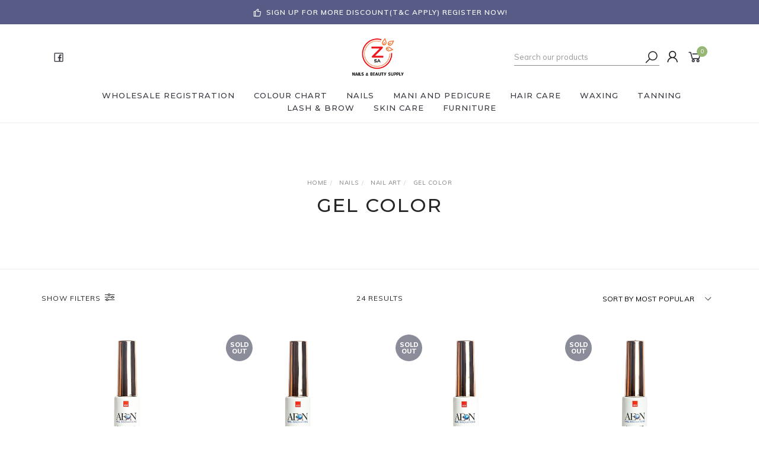

--- FILE ---
content_type: text/html; charset=utf-8
request_url: https://www.oznailsbeauty.com.au/gel-color/
body_size: 26195
content:
<!DOCTYPE html>
<html lang="en">
<head itemscope itemtype="http://schema.org/WebSite">
	<meta http-equiv="Content-Type" content="text/html; charset=utf-8"/>
<meta name="keywords" content="Nails Nail Art Gel Color"/>
<meta name="description" content="Gel Color - Nails Nail Art Gel Color"/>
<meta name="viewport" content="width=device-width, initial-scale=1.0, user-scalable=0"/>
<meta property="og:image" content="https://www.oznailsbeauty.com.au/assets/website_logo.png"/>
<meta property="og:title" content="Nails Nail Art Gel Color"/>
<meta property="og:site_name" content="Oz nails & beauty supply"/>
<meta property="og:type" content="website"/>
<meta property="og:url" content="https://www.oznailsbeauty.com.au/gel-color/"/>
<meta property="og:description" content="Gel Color - Nails Nail Art Gel Color"/>

<title itemprop='name'>Nails Nail Art Gel Color</title>
<link rel="canonical" href="https://www.oznailsbeauty.com.au/gel-color/" itemprop="url"/>
<link rel="shortcut icon" href="/assets/favicon_logo.png?1760242119"/>
<link rel="stylesheet" type="text/css" href="https://maxcdn.bootstrapcdn.com/font-awesome/4.7.0/css/font-awesome.min.css" media="all"/>
<link rel="stylesheet" type="text/css" href="https://cdn.neto.com.au/assets/neto-cdn/jquery_ui/1.11.1/css/custom-theme/jquery-ui-1.8.18.custom.css" media="all"/>
<link rel="stylesheet" type="text/css" href="https://cdn.neto.com.au/assets/neto-cdn/fancybox/2.1.5/jquery.fancybox.css" media="all"/>
<link class="theme-selector" rel="stylesheet" type="text/css" href="/assets/themes/20200903/css/app.css?1760242119" media="all"/>
<link rel="stylesheet" type="text/css" href="/assets/themes/20200903/css/style.css?1760242119" media="all"/>
<link rel="stylesheet" type="text/css" href="/assets/themes/20200903/css/bl.css?1760242119" media="all"/>
<link rel="stylesheet" type="text/css" href="/assets/themes/20200903/js/slick/slick.css?1760242119"/>
<link rel="stylesheet" type="text/css" href="/assets/themes/20200903/js/slick/slick-theme.css?1760242119"/>
<link href="https://fonts.googleapis.com/css?family=Montserrat:300,400,500,600,700" rel="stylesheet">
<link href="https://fonts.googleapis.com/css?family=Muli:400,600,700,800" rel="stylesheet">
<link rel="stylesheet" href="https://maxcdn.icons8.com/fonts/line-awesome/1.1/css/line-awesome-font-awesome.min.css">
<!--[if lte IE 8]>
	<script type="text/javascript" src="https://cdn.neto.com.au/assets/neto-cdn/html5shiv/3.7.0/html5shiv.js"></script>
	<script type="text/javascript" src="https://cdn.neto.com.au/assets/neto-cdn/respond.js/1.3.0/respond.min.js"></script>
<![endif]-->
<!-- Begin: Script 103 -->
<!-- Google Tag Manager -->
<script>(function(w,d,s,l,i){w[l]=w[l]||[];w[l].push({'gtm.start':
new Date().getTime(),event:'gtm.js'});var f=d.getElementsByTagName(s)[0],
j=d.createElement(s),dl=l!='dataLayer'?'&l='+l:'';j.async=true;j.src=
'https://www.googletagmanager.com/gtm.js?id='+i+dl;f.parentNode.insertBefore(j,f);
})(window,document,'script','dataLayer','GTM-NW5XJ25');
</script>
<!-- End Google Tag Manager -->
<!-- End: Script 103 -->
<!-- Begin: Script 106 -->
<script
src="https://www.paypal.com/sdk/js?client-id=AQkqSW9Fo-LMpIcKhnuVsgCK47U_poZMN-Ltt7nB9MM0HYdf2tlplA8yi2ayPDDJPaTnrYMmLN-N9C8j&currency=AUD&components=messages"
data-namespace="PayPalSDK">
</script>
<!-- End: Script 106 -->
<!-- Begin: Script 107 -->
<!-- Global site tag (gtag.js) - Google Analytics -->
<script async src="https://www.googletagmanager.com/gtag/js?id=G-T9G3KBSG0G"></script>
<script>
  window.dataLayer = window.dataLayer || [];
  function gtag(){dataLayer.push(arguments);}
  gtag('js', new Date());
    gtag('config', 'G-T9G3KBSG0G', {
      send_page_view: false
    });
</script>
<!-- Meta Pixel Code -->
<script>
!function(f,b,e,v,n,t,s)
{if(f.fbq)return;n=f.fbq=function(){n.callMethod?
n.callMethod.apply(n,arguments):n.queue.push(arguments)};
if(!f._fbq)f._fbq=n;n.push=n;n.loaded=!0;n.version='2.0';
n.queue=[];t=b.createElement(e);t.async=!0;
t.src=v;s=b.getElementsByTagName(e)[0];
s.parentNode.insertBefore(t,s)}(window, document,'script',
'https://connect.facebook.net/en_US/fbevents.js');
fbq('init', '168688969546221');
fbq('track', 'PageView');
</script>
<noscript><img height="1" width="1" style="display:none"
src="https://www.facebook.com/tr?id=168688969546221&ev=PageView&noscript=1"
/></noscript>
<!-- End Meta Pixel Code -->

<!-- Google Tag Manager -->
<script>(function(w,d,s,l,i){w[l]=w[l]||[];w[l].push({'gtm.start':
new Date().getTime(),event:'gtm.js'});var f=d.getElementsByTagName(s)[0],
j=d.createElement(s),dl=l!='dataLayer'?'&l='+l:'';j.async=true;j.src=
'https://www.googletagmanager.com/gtm.js?id='+i+dl;f.parentNode.insertBefore(j,f);
})(window,document,'script','dataLayer','GTM-WLQVRFGP');</script>
<!-- End Google Tag Manager -->
<!-- End: Script 107 -->


</head>

<body id="n_category" class="n_20200903">
    <!-- Google Tag Manager (noscript) -->
<noscript><iframe src="https://www.googletagmanager.com/ns.html?id=GTM-WLQVRFGP"
height="0" width="0" style="display:none;visibility:hidden"></iframe></noscript>
<!-- End Google Tag Manager (noscript) -->
	<a href="#main-content" class="sr-only sr-only-focusable">Skip to main content</a>

	<!-- Announcement -->
	<section id="wrapper-announcement">
			<div class="container text-center">
				<div class="row"><div class="col-xs-12">
					<a href="/_myacct/wholesaleregister">
						<span><i class="fa fa-thumbs-up"></i>SIGN UP FOR MORE DISCOUNT(T&amp;C Apply) REGISTER NOW!</span>
					</a>
				</div></div>
			</div>
		</section>

	<!-- Header -->
	<header id="wrapper-header">
		<div class="container hidden-xs hidden-sm">
			<!-- Social Icons -->
			<div class="wrapper-social col-sm-4">
				<ul class="list-inline list-social navbar-left" itemscope itemtype="http://schema.org/Organization">
					<li><a itemprop="sameAs" href="https://www.facebook.com/oznailsbeautyadelaide" target="_blank"><i class="fa fa-facebook text-facebook"></i></a></li>
					</ul>
			</div>

			<!-- Logo -->
			<div class="wrapper-logo col-sm-4 text-center">
				<a href="https://www.oznailsbeauty.com.au" title="Oz nails & beauty supply">
				<img class="logo" src="/assets/website_logo.png?1760242119" alt="Oz nails & beauty supply logo"/>
				</a>
			</div>

			<div class="wrapper-utility col-sm-4 text-right">
				<!-- Search -->
				<div class="header-search mvp-mob-serch">
					<button class="search-btn" type="button" data-toggle="collapse" data-target="#searchToggle" aria-expanded="true"><i class="fa fa-search"></i></button>
				</div>
				<div class="header-search mvp-search mvp-des-serch">
				<form name="productsearch" method="get" action="/" role="search" aria-label="Product search">
					<input type="hidden" name="rf" value="kw"/>
					<div class="input-group mvp-flex">
						<input class="form-control ajax_search" value="" id="name_search" placeholder="Search our products" autocomplete="off" name="kw" type="search" aria-label="Input search"/>
						<div class="input-group-append mvp-flex">
							<button type="submit" value="Search" class="btn btn-outline-secondary mvp-btn" aria-label="Search site"><i class="fa fa-search" aria-hidden="true"></i></button>
						</div>
					</div>
				</form>
			</div>
				<!-- Accounts Menu -->
				<div class="header-account">
					<div class="wrapper-accounts hidden-xs btn-group">
							<span nloader-content-id="gNY4yLEXPURhwFGts7OB5U4vRdLXTeKMX55d6dv7UN04aRuy77rwMz-AvD2G3RY79UGsf-03B6tEwCHzjdbuxA" nloader-content="[base64]" nloader-data="vDzCvsQNHd2aOB-qwZSSLE2Vpr8A01KkPyJjoEAPUvA"></span></ul>
					</div>
				</div>

				<!-- Cart -->
				<div id="header-cart">
					<a href="#" data-toggle="dropdown" id="cartcontentsheader">
						<i class="fa fa-shopping-cart" aria-hidden="true"></i> <span rel="a2c_item_count">0</span></span></a>
					<ul class="dropdown-menu">
						<li class="box" id="neto-dropdown">
							<div class="body padding" id="cartcontents"></div>
							<div class="footer"></div>
						</li>
					</ul>
				</div>
			</div>
		</div>

		<!-- Desktop Menu -->
		<section id="wrapper-staticmenu" class="navbar-responsive-collapse hidden-xs hidden-sm">
			<div class="container">
				<ul class="nav navbar-nav" role="navigation" aria-label="Main menu">
					<ul class="navbar-nav mr-auto" role="navigation" aria-label="Main menu"><li class="nav-item dropdown position-static">
											<a href="/_myacct/wholesaleregister" class="nav-link" >Wholesale Registration</a>
											</li><li class="nav-item dropdown position-static">
											<a href="" class="nav-link dropdown-toggle" role="button" data-toggle="dropdown"  data-count=1 aria-haspopup="true" aria-expanded="false" >Colour Chart</a>
											<ul class="dropdown-menu mega-menu row"><li class="nb-mm-cat">
											<a href="" class="nav-link font-weight-bold">AEON Brand</a>
											<ul><li class="nav-item">
											<a href="https://www.oznailsbeauty.com.au/aeon-colour-chart/" class="nav-link py-1">AEON - 4 in 1</a>
										</li><li class="nav-item">
											<a href="https://www.oznailsbeauty.com.au/aeon-biab-48pcs/" class="nav-link py-1">BIAB - 48pcs Set</a>
										</li></ul>
											</li><li class="nb-mm-cat">
											<a href="" class="nav-link font-weight-bold">Billionaire Brand</a>
											<ul><li class="nav-item">
											<a href="https://www.oznailsbeauty.com.au/billionaire-acrylic-tap-gel/" class="nav-link py-1">Acrylic Tap Gel</a>
										</li><li class="nav-item">
											<a href="https://www.oznailsbeauty.com.au/billionaire-colour-chart/" class="nav-link py-1">Billionaire - 4 in 1</a>
										</li><li class="nav-item">
											<a href="https://www.oznailsbeauty.com.au/billionaire-cat-eye-gel-polish-18pcs/" class="nav-link py-1">Cat Eye - 18 Colours</a>
										</li><li class="nav-item">
											<a href="https://www.oznailsbeauty.com.au/billionaire-cat-eye-gel-polish-48pcs/" class="nav-link py-1">Cat Eye - 48 Colours Set</a>
										</li><li class="nav-item">
											<a href="https://www.oznailsbeauty.com.au/chunky-glitter-collection/" class="nav-link py-1">Chunky Glitter Collection</a>
										</li><li class="nav-item">
											<a href="https://www.oznailsbeauty.com.au/billionaire-diamond-glitter-collection/" class="nav-link py-1">Diamond Collection</a>
										</li><li class="nav-item">
											<a href="https://www.oznailsbeauty.com.au/billionaire-glow-in-the-dark/" class="nav-link py-1">Glow in The Dark</a>
										</li><li class="nav-item">
											<a href="https://www.oznailsbeauty.com.au/billionaire-pearl-gel-polish/" class="nav-link py-1">Pearl Gel - 24 Colours Set</a>
										</li></ul>
											</li><li class="nb-mm-cat">
											<a href="" class="nav-link font-weight-bold">Chisel Brand</a>
											<ul><li class="nav-item">
											<a href="https://www.oznailsbeauty.com.au/chisel-cloud-colour-chart/" class="nav-link py-1">Cloud Collection - 4 in 1</a>
										</li><li class="nav-item">
											<a href="https://www.oznailsbeauty.com.au/chisel-solid-colour-chart/" class="nav-link py-1">Solid Collection - 4 in 1</a>
										</li></ul>
											</li><li class="nb-mm-cat">
											<a href="" class="nav-link font-weight-bold">DND Brand</a>
											<ul><li class="nav-item">
											<a href="https://www.oznailsbeauty.com.au/dnd-dc-collection/" class="nav-link py-1">DC Collection Duo Gel</a>
										</li><li class="nav-item">
											<a href="https://www.oznailsbeauty.com.au/dnd-daisy-collection/" class="nav-link py-1">Daisy Collection Duo Gel</a>
										</li></ul>
											</li><li class="nb-mm-cat">
											<a href="" class="nav-link font-weight-bold">Gelish Brand</a>
											<ul><li class="nav-item">
											<a href="https://www.oznailsbeauty.com.au/gelish-colour-chart-3-in-1/" class="nav-link py-1">Gelish - 3 in 1</a>
										</li></ul>
											</li><li class="nb-mm-cat">
											<a href="" class="nav-link font-weight-bold">Lechat Brand</a>
											<ul><li class="nav-item">
											<a href="https://www.oznailsbeauty.com.au/lechat-gelee-3-in-1/" class="nav-link py-1">Gelee - 3 in 1 Color Powder</a>
										</li><li class="nav-item">
											<a href="https://www.oznailsbeauty.com.au/nobility-duo-collection/" class="nav-link py-1">Nobility - Duo Collection</a>
										</li><li class="nav-item">
											<a href="https://www.oznailsbeauty.com.au/lechat-perfect-match-colour-chart/" class="nav-link py-1">Perfect Match - 4 in 1</a>
										</li><li class="nav-item">
											<a href="https://www.oznailsbeauty.com.au/lechat-perfect-match-mood-4-in-1/" class="nav-link py-1">Perfect Match - Mood Changing Color 4 in 1</a>
										</li><li class="nav-item">
											<a href="https://www.oznailsbeauty.com.au/perfect-match-spectra-collection/" class="nav-link py-1">Perfect Match - Spectra Collection</a>
										</li><li class="nav-item">
											<a href="https://www.oznailsbeauty.com.au/perfect-match-metallux-collection/" class="nav-link py-1">Perfect Match - Metallux Collection</a>
										</li><li class="nav-item">
											<a href="https://www.oznailsbeauty.com.au/lechat-perfect-match-sky-dust-collection/" class="nav-link py-1">Sky Dust Glitter Collection</a>
										</li></ul>
											</li><li class="nb-mm-cat">
											<a href="" class="nav-link font-weight-bold">Nitro Brand</a>
											<ul><li class="nav-item">
											<a href="https://www.oznailsbeauty.com.au/nitro-colour-chart/" class="nav-link py-1">Nitro - 3 in 1</a>
										</li></ul>
											</li><li class="nb-mm-cat">
											<a href="" class="nav-link font-weight-bold">Wave Brand</a>
											<ul><li class="nav-item">
											<a href="https://www.oznailsbeauty.com.au/wave-colour-chart/" class="nav-link py-1">Wave - 4 in 1</a>
										</li><li class="nav-item">
											<a href="https://www.oznailsbeauty.com.au/wave-princess-collection-colour-chart/" class="nav-link py-1">Princess Collection - 4 in 1</a>
										</li><li class="nav-item">
											<a href="https://www.oznailsbeauty.com.au/wave-royal-collection-colour-chart/" class="nav-link py-1">Royal Collection - 4 in 1</a>
										</li><li class="nav-item">
											<a href="https://www.oznailsbeauty.com.au/wave-titanium-collection/" class="nav-link py-1">Titanium Collection</a>
										</li></ul>
											</li></ul>
											</li><li class="nav-item dropdown position-static">
											<a href="https://www.oznailsbeauty.com.au/nails/" class="nav-link dropdown-toggle" role="button" data-toggle="dropdown"  data-count=2 aria-haspopup="true" aria-expanded="false" >Nails</a>
											<ul class="dropdown-menu mega-menu row"><li class="nb-mm-cat">
											<a href="https://www.oznailsbeauty.com.au/dipping-system/" class="nav-link font-weight-bold">Dipping System</a>
											<ul><li class="nav-item">
											<a href="https://www.oznailsbeauty.com.au/nails/dipping-system/dipping-liquid/" class="nav-link py-1">Dipping Liquid</a>
										</li><li class="nav-item">
											<a href="https://www.oznailsbeauty.com.au/dipping-powder" class="nav-link py-1">Dipping Powder</a>
										</li><li class="nav-item">
											<a href="https://www.oznailsbeauty.com.au/nails/dipping-system/pink-white-powder/" class="nav-link py-1">Dipping Powder Pink / White</a>
										</li><li class="nav-item">
											<a href="https://www.oznailsbeauty.com.au/nails/dipping-system/dipping-kit/" class="nav-link py-1">Dipping Kit</a>
										</li><li class="nav-item">
											<a href="https://www.oznailsbeauty.com.au/nails/tools-accessories/dipping-mould/" class="nav-link py-1">Dipping Mould</a>
										</li></ul>
											</li><li class="nb-mm-cat">
											<a href="#" class="nav-link font-weight-bold">Nail & Gel Polish</a>
											<ul><li class="nav-item">
											<a href="https://www.oznailsbeauty.com.au/nails/gel-polish/" class="nav-link py-1">Gel Polish</a>
										</li><li class="nav-item">
											<a href="https://www.oznailsbeauty.com.au/nails/gel-polish/top-base/" class="nav-link py-1">Gel Top & Gel Base Coat</a>
										</li><li class="nav-item">
											<a href="https://www.oznailsbeauty.com.au/nails/gel-lacquer-duo/" class="nav-link py-1">Gel & Lacquer Duo</a>
										</li><li class="nav-item">
											<a href="https://www.oznailsbeauty.com.au/nails/gel-polish/thinner/" class="nav-link py-1">Gel Thinner</a>
										</li><li class="nav-item">
											<a href="https://www.oznailsbeauty.com.au/nails/nail-lacquer/" class="nav-link py-1">Nail Lacquer</a>
										</li><li class="nav-item">
											<a href="https://www.oznailsbeauty.com.au/nails/nail-lacquer/top-base/" class="nav-link py-1">Nail Lacquer Top & Base</a>
										</li><li class="nav-item">
											<a href="https://www.oznailsbeauty.com.au/nails/gel-polish/structure-gel/" class="nav-link py-1">Structure Gel</a>
										</li></ul>
											</li><li class="nb-mm-cat">
											<a href="https://www.oznailsbeauty.com.au/nails/electric-nail-tool/" class="nav-link font-weight-bold">Nail Electrical Equipment</a>
											<ul><li class="nav-item">
											<a href="https://www.oznailsbeauty.com.au/salon-furniture/electric-equipment/cash-register/" class="nav-link py-1">Cash Registers</a>
										</li><li class="nav-item">
											<a href="https://www.oznailsbeauty.com.au/salon-furniture/desk-lamb/" class="nav-link py-1">Desk Lamps</a>
										</li><li class="nav-item">
											<a href="https://www.oznailsbeauty.com.au/nails/electric-nail-tool/fan/" class="nav-link py-1">Fan</a>
										</li><li class="nav-item">
											<a href="https://www.oznailsbeauty.com.au/nails/tools-accessories/drill-bit/" class="nav-link py-1">Nail Drill Bit</a>
										</li><li class="nav-item">
											<a href="https://www.oznailsbeauty.com.au/nails/electric-nail-tool/nail-drill-machine/" class="nav-link py-1">Nail Drill Machines</a>
										</li><li class="nav-item">
											<a href="https://www.oznailsbeauty.com.au/nail-shaker/" class="nav-link py-1">Nail Shaker</a>
										</li><li class="nav-item">
											<a href="https://www.oznailsbeauty.com.au/nails/electric-nail-tool/parts-accessories/" class="nav-link py-1">Parts & Accessories</a>
										</li><li class="nav-item">
											<a href="https://www.oznailsbeauty.com.au/nails/electric-nail-tool/led-light/" class="nav-link py-1">UV & LED Lights</a>
										</li></ul>
											</li><li class="nb-mm-cat">
											<a href="https://www.oznailsbeauty.com.au/nails/tools-accessories/" class="nav-link font-weight-bold">Nail Accessories</a>
											<ul><li class="nav-item">
											<a href="https://www.oznailsbeauty.com.au/air-ombre/" class="nav-link py-1">Air Ombre</a>
										</li><li class="nav-item">
											<a href="https://www.oznailsbeauty.com.au/salon-furniture/appointment-book/" class="nav-link py-1">Appointment Book</a>
										</li><li class="nav-item">
											<a href="https://www.oznailsbeauty.com.au/rhinestone-diamond/" class="nav-link py-1">Diamond / Rhinestone</a>
										</li><li class="nav-item">
											<a href="https://www.oznailsbeauty.com.au/nails/tools-accessories/empty-bottle-jar/" class="nav-link py-1">Empty Bottle / Jar</a>
										</li><li class="nav-item">
											<a href="https://www.oznailsbeauty.com.au/nails/tools-accessories/gift-certificate/" class="nav-link py-1">Gift Card / Voucher</a>
										</li><li class="nav-item">
											<a href="https://www.oznailsbeauty.com.au/gel-liner/" class="nav-link py-1">Liner Gel Art</a>
										</li><li class="nav-item">
											<a href="https://www.oznailsbeauty.com.au/?rf=kw&kw=marble+ink" class="nav-link py-1">Marble Ink</a>
										</li><li class="nav-item">
											<a href="https://www.oznailsbeauty.com.au/nails/nail-art/" class="nav-link py-1">Nail Art </a>
										</li><li class="nav-item">
											<a href="https://www.oznailsbeauty.com.au/nails/tools-accessories/nail-brush/" class="nav-link py-1">Nail Brush</a>
										</li><li class="nav-item">
											<a href="https://www.oznailsbeauty.com.au/nails/nail-file/" class="nav-link py-1">Nail File</a>
										</li><li class="nav-item">
											<a href="https://www.oznailsbeauty.com.au/nails/tools-accessories/nail-glue/" class="nav-link py-1">Nail Glue</a>
										</li><li class="nav-item">
											<a href="https://www.oznailsbeauty.com.au/nails/tools-accessories/nail-tips-color-charts/" class="nav-link py-1">Nail Tip And Color Chart</a>
										</li><li class="nav-item">
											<a href="https://www.oznailsbeauty.com.au/nails/tools-accessories/practice-hand/" class="nav-link py-1">Practice Hand</a>
										</li><li class="nav-item">
											<a href="https://www.oznailsbeauty.com.au/replacement-part/~-10258" class="nav-link py-1">Replacement Part</a>
										</li><li class="nav-item">
											<a href="https://www.oznailsbeauty.com.au/tools-accessories/~-10271" class="nav-link py-1">Tools & Accessories</a>
										</li></ul>
											</li><li class="nb-mm-cat">
											<a href="https://www.oznailsbeauty.com.au/nails/hard-gel-acrylic/" class="nav-link font-weight-bold">HARD GEL & ACRYLICS</a>
											<ul><li class="nav-item">
											<a href="https://www.oznailsbeauty.com.au/acrylic-monomer-liquid/" class="nav-link py-1">Acrylic Monomer Liquid</a>
										</li><li class="nav-item">
											<a href="https://www.oznailsbeauty.com.au/acrylic-powder/" class="nav-link py-1">Acrylic Powder</a>
										</li><li class="nav-item">
											<a href="https://www.oznailsbeauty.com.au/nails/hard-gel-acrylic/builder-gel/" class="nav-link py-1">Builder Gel</a>
										</li><li class="nav-item">
											<a href="https://www.oznailsbeauty.com.au/nails/tools-accessories/nail-brush/" class="nav-link py-1">French, Acrylic Brush</a>
										</li><li class="nav-item">
											<a href="https://www.oznailsbeauty.com.au/nails/nail-treatment/" class="nav-link py-1">Nail Treatment</a>
										</li><li class="nav-item">
											<a href="https://www.oznailsbeauty.com.au/polygel" class="nav-link py-1">Polygel</a>
										</li></ul>
											</li></ul>
											</li><li class="nav-item dropdown position-static">
											<a href="https://www.oznailsbeauty.com.au/mani-pedi-care/" class="nav-link dropdown-toggle" role="button" data-toggle="dropdown"  data-count=3 aria-haspopup="true" aria-expanded="false" >Mani and Pedicure</a>
											<ul class="dropdown-menu mega-menu row"><li class="nb-mm-cat">
											<a href="#" class="nav-link font-weight-bold">Mani & Pedicure Care Tool</a>
											<ul><li class="nav-item">
											<a href="https://www.oznailsbeauty.com.au/arm-rest/" class="nav-link py-1">Arm Rest</a>
										</li><li class="nav-item">
											<a href="https://www.oznailsbeauty.com.au/mani-pedi-care/tools-accessories/blade/" class="nav-link py-1">Blade</a>
										</li><li class="nav-item">
											<a href="https://www.oznailsbeauty.com.au/mani-pedi-care/buffer/" class="nav-link py-1">Buffer / Pumice</a>
										</li><li class="nav-item">
											<a href="https://www.oznailsbeauty.com.au/mani-pedi-care/nipper-clipper/" class="nav-link py-1">Cuticle Nippers / Clippers / Pusher</a>
										</li><li class="nav-item">
											<a href="https://www.oznailsbeauty.com.au/mani-pedi-care/tools-accessories/footcare-tool/" class="nav-link py-1">FootCare Tool</a>
										</li><li class="nav-item">
											<a href="https://www.oznailsbeauty.com.au/mani-pedi-care/tools-accessories/foot-rest/" class="nav-link py-1">Foot Rest</a>
										</li><li class="nav-item">
											<a href="https://www.oznailsbeauty.com.au/mani-pedi-care/gloves/" class="nav-link py-1">Gloves</a>
										</li><li class="nav-item">
											<a href="https://www.oznailsbeauty.com.au/mani-pedi-care/mask/" class="nav-link py-1">Mask</a>
										</li><li class="nav-item">
											<a href="https://www.oznailsbeauty.com.au/nails/tools-accessories/nail-scissor/" class="nav-link py-1">Nail Scissors</a>
										</li><li class="nav-item">
											<a href="https://www.oznailsbeauty.com.au/mani-pedi-care/sanding-band/" class="nav-link py-1">Sanding Band</a>
										</li><li class="nav-item">
											<a href="https://www.oznailsbeauty.com.au/mani-pedi-care/tools-accessories/sandals/" class="nav-link py-1">Sandals</a>
										</li><li class="nav-item">
											<a href="https://www.oznailsbeauty.com.au/toe-separator/" class="nav-link py-1">Toe Separator</a>
										</li><li class="nav-item">
											<a href="https://www.oznailsbeauty.com.au/mani-pedi-care/towel/" class="nav-link py-1">Towels </a>
										</li><li class="nav-item">
											<a href="https://www.oznailsbeauty.com.au/salon-furniture/electric-equipment/towel-warmer/" class="nav-link py-1">Towel Warmer</a>
										</li></ul>
											</li><li class="nb-mm-cat">
											<a href="#" class="nav-link font-weight-bold">Sterilizing & Remover</a>
											<ul><li class="nav-item">
											<a href="https://www.oznailsbeauty.com.au/mani-pedi-care/callus-remover/" class="nav-link py-1">Callus Remover</a>
										</li><li class="nav-item">
											<a href="https://www.oznailsbeauty.com.au/nails/remover/" class="nav-link py-1">Nail Remover</a>
										</li><li class="nav-item">
											<a href="https://www.oznailsbeauty.com.au/mani-pedi-care/sterilizing/" class="nav-link py-1">Sterilizing</a>
										</li><li class="nav-item">
											<a href="https://www.oznailsbeauty.com.au/salon-furniture/electric-equipment/sterilizer/" class="nav-link py-1">Sterilizer</a>
										</li></ul>
											</li><li class="nb-mm-cat">
											<a href="#" class="nav-link font-weight-bold">Scrub & Massage Lotion</a>
											<ul><li class="nav-item">
											<a href="https://www.oznailsbeauty.com.au/mani-pedi-care/body-scrub/" class="nav-link py-1">Body Scrub</a>
										</li><li class="nav-item">
											<a href="https://www.oznailsbeauty.com.au/mani-pedi-care/body-scrub/clay-mask/" class="nav-link py-1">Clay Mask</a>
										</li><li class="nav-item">
											<a href="https://www.oznailsbeauty.com.au/cuticle-oil/" class="nav-link py-1">Cuticle Oil</a>
										</li><li class="nav-item">
											<a href="https://www.oznailsbeauty.com.au/mani-pedi-care/cuticle-softener/" class="nav-link py-1">Cuticle Softener</a>
										</li><li class="nav-item">
											<a href="https://www.oznailsbeauty.com.au/mani-pedi-care/body-scrub/gel-scrub/" class="nav-link py-1">Gel Scrub</a>
										</li><li class="nav-item">
											<a href="https://www.oznailsbeauty.com.au/mani-pedi-care/tools-accessories/hand-soap/" class="nav-link py-1">Hand Soap Liquid</a>
										</li><li class="nav-item">
											<a href="https://www.oznailsbeauty.com.au/mani-pedi-care/body-scrub/hot-salt-scrub/" class="nav-link py-1">Hot Salt Scrub</a>
										</li><li class="nav-item">
											<a href="https://www.oznailsbeauty.com.au/mani-pedi-kit/~-10227" class="nav-link py-1">Mani & Pedi Kit</a>
										</li><li class="nav-item">
											<a href="https://www.oznailsbeauty.com.au/mani-pedi-care/massage-lotion/" class="nav-link py-1">Massage Lotion</a>
										</li><li class="nav-item">
											<a href="https://www.oznailsbeauty.com.au/mani-pedi-care/massage-oil/" class="nav-link py-1">Massage Oil</a>
										</li><li class="nav-item">
											<a href="https://www.oznailsbeauty.com.au/mani-pedi-care/tools-accessories/massage-stone/" class="nav-link py-1">Massage Stone</a>
										</li><li class="nav-item">
											<a href="https://www.oznailsbeauty.com.au/salon-furniture/electric-equipment/stone-heater/" class="nav-link py-1">Stone Heater</a>
										</li><li class="nav-item">
											<a href="https://www.oznailsbeauty.com.au/mani-pedi-care/body-scrub/sugar-scrub/" class="nav-link py-1">Sugar Scrub</a>
										</li></ul>
											</li></ul>
											</li><li class="nav-item dropdown position-static">
											<a href="https://www.oznailsbeauty.com.au/hair-care/" class="nav-link dropdown-toggle" role="button" data-toggle="dropdown"  data-count=4 aria-haspopup="true" aria-expanded="false" >Hair Care</a>
											<ul class="dropdown-menu mega-menu row"><li class="nb-mm-cat">
											<a href="#" class="nav-link font-weight-bold">Hair Care And Styling Solution</a>
											<ul><li class="nav-item">
											<a href="https://www.oznailsbeauty.com.au/hair-care/hair-color/peroxide-bleach/" class="nav-link py-1">Bleach & Peroxide</a>
										</li><li class="nav-item">
											<a href="https://www.oznailsbeauty.com.au/hair-care/shampoo-conditioner/conditioner/" class="nav-link py-1">Conditioner</a>
										</li><li class="nav-item">
											<a href="https://www.oznailsbeauty.com.au/hair-care/hair-care-pack/" class="nav-link py-1">Hair Care Pack</a>
										</li><li class="nav-item">
											<a href="https://www.oznailsbeauty.com.au/hair-care/hair-color/" class="nav-link py-1">Hair Color</a>
										</li><li class="nav-item">
											<a href="https://www.oznailsbeauty.com.au/hair-care/tools-accessories/hair-color-remover/" class="nav-link py-1">Hair Color Remover</a>
										</li><li class="nav-item">
											<a href="https://www.oznailsbeauty.com.au/hair-care/hair-perm/" class="nav-link py-1">Hair Perm</a>
										</li><li class="nav-item">
											<a href="https://www.oznailsbeauty.com.au/hair-care/hair-styling/" class="nav-link py-1">Hair Styling</a>
										</li><li class="nav-item">
											<a href="https://www.oznailsbeauty.com.au/hair-care/hair-treatment/" class="nav-link py-1">Hair Treatment</a>
										</li><li class="nav-item">
											<a href="https://www.oznailsbeauty.com.au/hair-care/shampoo-conditioner/shampoo/" class="nav-link py-1">Shampoo</a>
										</li></ul>
											</li><li class="nb-mm-cat">
											<a href="#" class="nav-link font-weight-bold">Hair Electrical And Tool</a>
											<ul><li class="nav-item">
											<a href="https://www.oznailsbeauty.com.au/hair-care/electric-styling-tools/electric-styling-tools/" class="nav-link py-1">Electric Styling Tools</a>
										</li><li class="nav-item">
											<a href="https://www.oznailsbeauty.com.au/hair-care/electric-styling-tools/clipper/" class="nav-link py-1">Clipper</a>
										</li><li class="nav-item">
											<a href="https://www.oznailsbeauty.com.au/hair-care/electric-styling-tools/hair-curler/" class="nav-link py-1">Hair Curler</a>
										</li><li class="nav-item">
											<a href="https://www.oznailsbeauty.com.au/hair-care/electric-styling-tools/hair-dryer/" class="nav-link py-1">Hair Dryer</a>
										</li><li class="nav-item">
											<a href="https://www.oznailsbeauty.com.au/hair-care/electric-styling-tools/hair-straightener/" class="nav-link py-1">Hair Straightener</a>
										</li><li class="nav-item">
											<a href="https://www.oznailsbeauty.com.au/hair-care/electric-styling-tools/trimmer/" class="nav-link py-1">Hair Trimmer</a>
										</li></ul>
											</li><li class="nb-mm-cat">
											<a href="https://oznailsbeautysupply.neto.com.au/hair-care/tools-accessories/" class="nav-link font-weight-bold">Hair Accessories</a>
											<ul><li class="nav-item">
											<a href="https://oznailsbeautysupply.neto.com.au/hair-care/tools-accessories/aluminium-foil/" class="nav-link py-1">Aluminium Foil</a>
										</li><li class="nav-item">
											<a href="https://oznailsbeautysupply.neto.com.au/hair-care/tools-accessories/apron/" class="nav-link py-1">Apron</a>
										</li><li class="nav-item">
											<a href="https://oznailsbeautysupply.neto.com.au/hair-care/tools-accessories/barber-mat/" class="nav-link py-1">Barber Mat</a>
										</li><li class="nav-item">
											<a href="https://oznailsbeautysupply.neto.com.au/hair-care/tools-accessories/barber-tool-box-case/" class="nav-link py-1">Barber Tool Box Case</a>
										</li><li class="nav-item">
											<a href="https://oznailsbeautysupply.neto.com.au/hair-care/tools-accessories/blade-care-oil/" class="nav-link py-1">Blade Care/ Oil</a>
										</li><li class="nav-item">
											<a href="https://oznailsbeautysupply.neto.com.au/hair-care/tools-accessories/clip-comb-set/" class="nav-link py-1">Clip/ Comb Set</a>
										</li><li class="nav-item">
											<a href="https://oznailsbeautysupply.neto.com.au/hair-care/tools-accessories/comb/" class="nav-link py-1">Comb</a>
										</li><li class="nav-item">
											<a href="https://oznailsbeautysupply.neto.com.au/hair-care/tools-accessories/cosmetic-bag/" class="nav-link py-1">Cosmetic Bag</a>
										</li><li class="nav-item">
											<a href="https://oznailsbeautysupply.neto.com.au/hair-care/tools-accessories/cutting-cape/" class="nav-link py-1">Cutting Cape</a>
										</li><li class="nav-item">
											<a href="https://oznailsbeautysupply.neto.com.au/hair-care/tools-accessories/brush/" class="nav-link py-1">Hair Brush</a>
										</li><li class="nav-item">
											<a href="https://oznailsbeautysupply.neto.com.au/hair-care/tools-accessories/hair-clip/" class="nav-link py-1">Hair Clip</a>
										</li><li class="nav-item">
											<a href="https://www.oznailsbeauty.com.au/hair-care/hair-styling/hair-pin/" class="nav-link py-1">Hair Pins</a>
										</li><li class="nav-item">
											<a href="https://oznailsbeautysupply.neto.com.au/hair-care/tools-accessories/mannequin-head/" class="nav-link py-1">Mannequin Head </a>
										</li><li class="nav-item">
											<a href="https://oznailsbeautysupply.neto.com.au/hair-care/tools-accessories/replacement-blade/" class="nav-link py-1">Replacement Blade </a>
										</li><li class="nav-item">
											<a href="https://www.oznailsbeauty.com.au/razor-razor-blades/" class="nav-link py-1">Razor & Razor Blades</a>
										</li><li class="nav-item">
											<a href="https://www.oznailsbeauty.com.au/hair-care/hair-perm/roller/" class="nav-link py-1">Roller</a>
										</li><li class="nav-item">
											<a href="https://www.oznailsbeauty.com.au/tipping-cap/" class="nav-link py-1">Tipping Cap</a>
										</li><li class="nav-item">
											<a href="https://www.oznailsbeauty.com.au/hair-care/tools-accessories/timer/" class="nav-link py-1">Timer</a>
										</li></ul>
											</li></ul>
											</li><li class="nav-item dropdown position-static">
											<a href="https://oznailsbeautysupply.neto.com.au/waxing/" class="nav-link dropdown-toggle" role="button" data-toggle="dropdown"  data-count=5 aria-haspopup="true" aria-expanded="false" >Waxing</a>
											<ul class="dropdown-menu mega-menu row"><li class="nb-mm-cat">
											<a href="#" class="nav-link font-weight-bold">Waxing Solution</a>
											<ul><li class="nav-item">
											<a href="https://www.oznailsbeauty.com.au/waxing/hard-wax/" class="nav-link py-1">Hard Wax</a>
										</li><li class="nav-item">
											<a href="https://www.oznailsbeauty.com.au/waxing/strip-wax/" class="nav-link py-1">Strip Wax</a>
										</li><li class="nav-item">
											<a href="https://www.oznailsbeauty.com.au/waxing/parafin-wax/" class="nav-link py-1">Parrafin Wax</a>
										</li><li class="nav-item">
											<a href="https://www.oznailsbeauty.com.au/waxing/waxing-kit/" class="nav-link py-1">Waxing Kits</a>
										</li></ul>
											</li><li class="nb-mm-cat">
											<a href="https://www.oznailsbeauty.com.au/waxing/tools-accessories/" class="nav-link font-weight-bold">Waxing Tool And Accessories</a>
											<ul><li class="nav-item">
											<a href="https://www.oznailsbeauty.com.au/waxing/heater/" class="nav-link py-1">Heater</a>
										</li><li class="nav-item">
											<a href="https://www.oznailsbeauty.com.au/waxing/tools-accessories/exfoliating-mitt/" class="nav-link py-1">Exfoliating Mitt</a>
										</li><li class="nav-item">
											<a href="https://www.oznailsbeauty.com.au/waxing/tools-accessories/bed-roll/" class="nav-link py-1">Disposable Bed Roll</a>
										</li><li class="nav-item">
											<a href="https://www.oznailsbeauty.com.au/waxing/tools-accessories/spatulas/" class="nav-link py-1">Spatulas</a>
										</li><li class="nav-item">
											<a href="https://www.oznailsbeauty.com.au/waxing/cartridge/" class="nav-link py-1">Waxing Cartridges</a>
										</li><li class="nav-item">
											<a href="https://www.oznailsbeauty.com.au/waxing/tools-accessories/waxing-strip-roll/" class="nav-link py-1">Waxing Strip/Roll</a>
										</li></ul>
											</li><li class="nb-mm-cat">
											<a href="https://www.oznailsbeauty.com.au/waxing/pre-post-wax/" class="nav-link font-weight-bold">Pre & Post Waxing Solution</a>
											<ul><li class="nav-item">
											<a href="https://www.oznailsbeauty.com.au/waxing/pre-post-wax/after-wax-cleanser/" class="nav-link py-1">After Wax Cleanser</a>
										</li><li class="nav-item">
											<a href="https://www.oznailsbeauty.com.au/waxing/pre-post-wax/after-wax-lotion/" class="nav-link py-1">After Wax Lotion</a>
										</li><li class="nav-item">
											<a href="https://www.oznailsbeauty.com.au/waxing/pre-post-wax/almond-oil/" class="nav-link py-1">Almond Oil</a>
										</li><li class="nav-item">
											<a href="https://www.oznailsbeauty.com.au/waxing/pre-post-wax/aloe-vera-gel/" class="nav-link py-1">Aloe Vera Gel</a>
										</li><li class="nav-item">
											<a href="https://www.oznailsbeauty.com.au/waxing/pre-post-wax/ingrown-hair-treatment/" class="nav-link py-1">Ingrown Hair Treatment</a>
										</li><li class="nav-item">
											<a href="https://www.oznailsbeauty.com.au/waxing/pre-post-wax/pre-wax-cleanser/" class="nav-link py-1">Pre Wax Cleanser</a>
										</li><li class="nav-item">
											<a href="https://www.oznailsbeauty.com.au/waxing/pre-post-wax/pre-wax-lotion/" class="nav-link py-1">Pre Wax Lotion</a>
										</li><li class="nav-item">
											<a href="https://www.oznailsbeauty.com.au/waxing/pre-post-wax/pre-wax-oil/" class="nav-link py-1">Pre Wax Oil</a>
										</li><li class="nav-item">
											<a href="https://www.oznailsbeauty.com.au/waxing/pre-post-wax/quick-dry-mist/" class="nav-link py-1">Quick Dry Mist</a>
										</li><li class="nav-item">
											<a href="https://www.oznailsbeauty.com.au/waxing/pre-post-wax/wax-remover/" class="nav-link py-1">Wax Remover</a>
										</li><li class="nav-item">
											<a href="https://www.oznailsbeauty.com.au/waxing/pre-post-wax/wax-solvent/" class="nav-link py-1">Wax Solvent</a>
										</li></ul>
											</li></ul>
											</li><li class="nav-item dropdown position-static">
											<a href="https://www.oznailsbeauty.com.au/tanning/" class="nav-link dropdown-toggle" role="button" data-toggle="dropdown"  data-count=6 aria-haspopup="true" aria-expanded="false" >Tanning</a>
											<ul class="dropdown-menu mega-menu row"><li class="nb-mm-cat">
											<a href="#" class="nav-link font-weight-bold">Tanning Solution</a>
											<ul><li class="nav-item">
											<a href="https://www.oznailsbeauty.com.au/tanning/self-tanning/" class="nav-link py-1">Self Tanning</a>
										</li><li class="nav-item">
											<a href="https://www.oznailsbeauty.com.au/tanning/spray-tan-solutions/" class="nav-link py-1">Spray Tan Solution</a>
										</li></ul>
											</li><li class="nb-mm-cat">
											<a href="https://www.oznailsbeauty.com.au/tanning/tools-accessories/" class="nav-link font-weight-bold">Tanning Tools And Accessories</a>
											<ul><li class="nav-item">
											<a href="https://www.oznailsbeauty.com.au/tanning-air-extraction-machine/" class="nav-link py-1">Tanning Air Extraction Machine</a>
										</li><li class="nav-item">
											<a href="https://www.oznailsbeauty.com.au/spray-tanning-tent/" class="nav-link py-1">Spray Tan Tents </a>
										</li><li class="nav-item">
											<a href="https://www.oznailsbeauty.com.au/tanning/spray-tan-machine/" class="nav-link py-1">Spray Tan Machine</a>
										</li><li class="nav-item">
											<a href="https://www.oznailsbeauty.com.au/tanning-clean-feet/" class="nav-link py-1">Tanning Clean Feet</a>
										</li><li class="nav-item">
											<a href="https://www.oznailsbeauty.com.au/g-string/" class="nav-link py-1">G String</a>
										</li><li class="nav-item">
											<a href="https://www.oznailsbeauty.com.au/hair-cap/" class="nav-link py-1">Hair Cap</a>
										</li><li class="nav-item">
											<a href="https://www.oznailsbeauty.com.au/bra" class="nav-link py-1">Bra</a>
										</li><li class="nav-item">
											<a href="https://www.oznailsbeauty.com.au/facial-wipes/" class="nav-link py-1">Facial Wipes</a>
										</li></ul>
											</li></ul>
											</li><li class="nav-item dropdown position-static">
											<a href="https://www.oznailsbeauty.com.au/lash-brow/" class="nav-link dropdown-toggle" role="button" data-toggle="dropdown"  data-count=7 aria-haspopup="true" aria-expanded="false" >Lash & Brow</a>
											<ul class="dropdown-menu mega-menu row"><li class="nb-mm-cat">
											<a href="#" class="nav-link font-weight-bold">Lash & Brow Solution</a>
											<ul><li class="nav-item">
											<a href="https://www.oznailsbeauty.com.au/lash-brow/magnetic-lashes/" class="nav-link py-1">Magnetic Lashes</a>
										</li><li class="nav-item">
											<a href="https://www.oznailsbeauty.com.au/lash-brow/lash-adhesive/" class="nav-link py-1">Lash Adhesive</a>
										</li><li class="nav-item">
											<a href="https://www.oznailsbeauty.com.au/lash-brow/lash-extension/" class="nav-link py-1">Lash Extension</a>
										</li><li class="nav-item">
											<a href="https://www.oznailsbeauty.com.au/lash-brow/magnetic-lashes/" class="nav-link py-1">Magnetic Lash</a>
										</li><li class="nav-item">
											<a href="https://www.oznailsbeauty.com.au/lash-brow/strip-lashes/" class="nav-link py-1">Strip Lash</a>
										</li><li class="nav-item">
											<a href="https://www.oznailsbeauty.com.au/lash-brow/eyelash-kit/" class="nav-link py-1">Eyelash Kit</a>
										</li><li class="nav-item">
											<a href="https://www.oznailsbeauty.com.au/lash-brow/lighting/" class="nav-link py-1">Lighting</a>
										</li><li class="nav-item">
											<a href="https://www.oznailsbeauty.com.au/lash-brow/brow-tinting/" class="nav-link py-1">Brow Tinting</a>
										</li><li class="nav-item">
											<a href="https://www.oznailsbeauty.com.au/lash-brow/brow-tinting/oxidant/" class="nav-link py-1">Oxidant</a>
										</li></ul>
											</li><li class="nb-mm-cat">
											<a href="https://www.oznailsbeauty.com.au/lash-brow/tools-accessories/" class="nav-link font-weight-bold">Tools & Accessories</a>
											<ul><li class="nav-item">
											<a href="https://www.oznailsbeauty.com.au/lash-brow/tools-accessories/" class="nav-link py-1">Eyelash Tools & Accessories</a>
										</li><li class="nav-item">
											<a href="https://www.oznailsbeauty.com.au/lash-brow/tools-accessories/mannequin-head/" class="nav-link py-1">Mannequin Head</a>
										</li><li class="nav-item">
											<a href="https://www.oznailsbeauty.com.au/lash-brow/tools-accessories/scissor/" class="nav-link py-1">Scissor</a>
										</li><li class="nav-item">
											<a href="https://www.oznailsbeauty.com.au/lash-brow/tools-accessories/tweezer/" class="nav-link py-1">Tweezer</a>
										</li></ul>
											</li></ul>
											</li><li class="nav-item dropdown position-static">
											<a href="https://www.oznailsbeauty.com.au/skin-care/" class="nav-link" >Skin Care</a>
											</li><li class="nav-item dropdown position-static">
											<a href="" class="nav-link dropdown-toggle" role="button" data-toggle="dropdown"  data-count=9 aria-haspopup="true" aria-expanded="false" >Furniture</a>
											<ul class="dropdown-menu mega-menu row"><li class="nb-mm-cat">
											<a href="https://www.oznailsbeauty.com.au/salon-furniture/chair-stool/" class="nav-link font-weight-bold">Chair</a>
											<ul><li class="nav-item">
											<a href="https://www.oznailsbeauty.com.au/salon-furniture/chair-stool/customer-chair/" class="nav-link py-1">Customer Chair</a>
										</li><li class="nav-item">
											<a href="https://www.oznailsbeauty.com.au/salon-furniture/chair-stool/stool/" class="nav-link py-1">Stool Chair</a>
										</li><li class="nav-item">
											<a href="https://www.oznailsbeauty.com.au/salon-furniture/chair-stool/pedicure-chair/" class="nav-link py-1">Pedicure Chair</a>
										</li></ul>
											</li><li class="nb-mm-cat">
											<a href="https://www.oznailsbeauty.com.au/salon-furniture/wall-rack/" class="nav-link font-weight-bold">Wall Rack</a>
											<ul><li class="nav-item">
											<a href="https://www.oznailsbeauty.com.au/salon-furniture/wall-rack/" class="nav-link py-1">Wall Rack</a>
										</li></ul>
											</li><li class="nb-mm-cat">
											<a href="https://www.oznailsbeauty.com.au/salon-furniture/massage-bed/" class="nav-link font-weight-bold">Massage Bed</a>
											<ul><li class="nav-item">
											<a href="https://www.oznailsbeauty.com.au/salon-furniture/massage-bed/" class="nav-link py-1">Massage Bed</a>
										</li></ul>
											</li><li class="nb-mm-cat">
											<a href="" class="nav-link font-weight-bold">Nail Table</a>
											<ul><li class="nav-item">
											<a href="https://www.oznailsbeauty.com.au/salon-furniture/manicure-table/" class="nav-link py-1">Manicure Table</a>
										</li></ul>
											</li><li class="nb-mm-cat">
											<a href="https://www.oznailsbeauty.com.au/salon-furniture/trolley/" class="nav-link font-weight-bold">Pedicure Trolley</a>
											<ul><li class="nav-item">
											<a href="https://www.oznailsbeauty.com.au/salon-furniture/trolley/" class="nav-link py-1">Pedicure Trolley</a>
										</li></ul>
											</li><li class="nb-mm-cat">
											<a href="https://www.oznailsbeauty.com.au/salon-furniture/tools-accessories/" class="nav-link font-weight-bold">Tools & Accessories</a>
											<ul><li class="nav-item">
											<a href="https://www.oznailsbeauty.com.au/salon-furniture/desk-lamb/" class="nav-link py-1">Desk Lamp</a>
										</li><li class="nav-item">
											<a href="https://www.oznailsbeauty.com.au/salon-furniture/tools-accessories/" class="nav-link py-1">Part</a>
										</li><li class="nav-item">
											<a href="https://www.oznailsbeauty.com.au/salon-furniture/electric-equipment/facial-steamer/" class="nav-link py-1">Facial Steamer</a>
										</li></ul>
											</li></ul>
											</li></ul>
					</ul>
			</div>
		</section>
	</header>

	<!-- MOBILE -->
	<div class="wrapper-mob-header visible-xs visible-sm">
		<div class="mob-logo">
			<a href="https://www.oznailsbeauty.com.au" title="Oz nails & beauty supply">
				<img class="logo" src="/assets/website_logo.png" alt="Oz nails & beauty supply"/>
			</a>
		</div>
		<div class="mob-links">
			<span class="mob-search mvp-mob-serch">
				<button class="search-btn" type="button" data-toggle="collapse" data-target="#searchToggle" aria-expanded="true"><i class="fa fa-search"></i></button>
			</span>
			<div class="header-search mvp-search mvp-des-serch">
				<form name="productsearch" method="get" action="/" role="search" aria-label="Product search">
					<input type="hidden" name="rf" value="kw"/>
					<div class="input-group mvp-flex">
						<input class="form-control ajax_search" value="" id="name_search" placeholder="Search our products" autocomplete="off" name="kw" type="search" aria-label="Input search"/>
						<div class="input-group-append mvp-flex">
							<button type="submit" value="Search" class="btn btn-outline-secondary mvp-btn" aria-label="Search site"><i class="fa fa-search" aria-hidden="true"></i></button>
						</div>
					</div>
				</form>
			</div>
			<span class="mob-cart">
				<a href="https://www.oznailsbeauty.com.au/_mycart?tkn=cart&ts=1768669926660347" aria-label="Shopping cart">
					<div><i class="fa fa-shopping-cart" aria-hidden="true"></i></div>
					<span class="cart-count text-center" rel="a2c_item_count">0</span>
				</a>
			</span>
			<span class="mob-menu">
				<button class="navbar-slide-toggler navbar-toggler" type="button">
					<span class="h2"><i class="fa fa-bars"></i></span>
				</button>
			</span>
		</div>
	</div>

	<!-- Mobile Menu Script -->
	


	<!-- Mobile Menu -->
	<div class="overlay"></div>
	<div id="mobile-menu" class="visible-xs visible-sm">
		<div class="content-inner">
			<!-- Cart & Account -->
			<div class="account-btn">
				<a href="https://www.oznailsbeauty.com.au/_myacct" class="btn btn-default" aria-label="Account">
					<i class="fa fa-user"></i> <span nloader-content-id="YEj0mwD62B8qR_MWMfVD0B_MB_cAbh7y25tw21S7tWw4aRuy77rwMz-AvD2G3RY79UGsf-03B6tEwCHzjdbuxA" nloader-content="OXokW_M0b-1Mh4ur0ZVXPETY-pkBN1KEvRlLp7oXQS9dqrTkb7zLCH5AG6qDAutD6gLotaaNCZwryCRIM5sFQhBUq2ohVb4nULyPR7so8sI" nloader-data="vDzCvsQNHd2aOB-qwZSSLE2Vpr8A01KkPyJjoEAPUvA"></span></a>
				<a class="navbar-slide-toggler navbar-toggler closebtn btn btn-default">
					<i class="fa fa-times"></i>
				</a>
			</div>

			<div class="navbar-collapse navbar-responsive-collapse">
				<ul class="nav navbar-nav" id="mob-menu">
					<li class="lvl-1">
									<div class="menu-level-wrapper">
												<a href="/_myacct/wholesaleregister">Wholesale Registration</a>
											</div>
									</li><li class="lvl-1">
									<div class="menu-level-wrapper">
												<a href="" class="collapsed mob-drop">Colour Chart</a>
												<span data-toggle="collapse" data-parent="#mob-menu" href="#mob-menu-lvl-1-g7b39" class="collapsed mob-drop"></span>
											</div>
											<ul id="mob-menu-lvl-1-g7b39" class="panel-collapse collapse collapse-menu">
												<li class="lvl-2 dropdown dropdown-hover">
									<div class="menu-level-wrapper">
												<a href="" class="collapsed mob-drop">AEON Brand</a>
												<span data-toggle="collapse" data-parent="#mob-menu" href="#mob-menu-lvl-2-e130u" class="collapsed mob-drop"></span>
											</div>
											<ul id="mob-menu-lvl-2-e130u" class="panel-collapse collapse collapse-menu">
												<li class="lvl-3">
										<a href="https://www.oznailsbeauty.com.au/aeon-colour-chart/">AEON - 4 in 1</a>
									</li><li class="lvl-3">
										<a href="https://www.oznailsbeauty.com.au/aeon-biab-48pcs/">BIAB - 48pcs Set</a>
									</li>
											</ul>
									</li><li class="lvl-2 dropdown dropdown-hover">
									<div class="menu-level-wrapper">
												<a href="" class="collapsed mob-drop">Billionaire Brand</a>
												<span data-toggle="collapse" data-parent="#mob-menu" href="#mob-menu-lvl-2-glnwx" class="collapsed mob-drop"></span>
											</div>
											<ul id="mob-menu-lvl-2-glnwx" class="panel-collapse collapse collapse-menu">
												<li class="lvl-3">
										<a href="https://www.oznailsbeauty.com.au/billionaire-acrylic-tap-gel/">Acrylic Tap Gel</a>
									</li><li class="lvl-3">
										<a href="https://www.oznailsbeauty.com.au/billionaire-colour-chart/">Billionaire - 4 in 1</a>
									</li><li class="lvl-3">
										<a href="https://www.oznailsbeauty.com.au/billionaire-cat-eye-gel-polish-18pcs/">Cat Eye - 18 Colours</a>
									</li><li class="lvl-3">
										<a href="https://www.oznailsbeauty.com.au/billionaire-cat-eye-gel-polish-48pcs/">Cat Eye - 48 Colours Set</a>
									</li><li class="lvl-3">
										<a href="https://www.oznailsbeauty.com.au/chunky-glitter-collection/">Chunky Glitter Collection</a>
									</li><li class="lvl-3">
										<a href="https://www.oznailsbeauty.com.au/billionaire-diamond-glitter-collection/">Diamond Collection</a>
									</li><li class="lvl-3">
										<a href="https://www.oznailsbeauty.com.au/billionaire-glow-in-the-dark/">Glow in The Dark</a>
									</li><li class="lvl-3">
										<a href="https://www.oznailsbeauty.com.au/billionaire-pearl-gel-polish/">Pearl Gel - 24 Colours Set</a>
									</li>
											</ul>
									</li><li class="lvl-2 dropdown dropdown-hover">
									<div class="menu-level-wrapper">
												<a href="" class="collapsed mob-drop">Chisel Brand</a>
												<span data-toggle="collapse" data-parent="#mob-menu" href="#mob-menu-lvl-2-UPYvR" class="collapsed mob-drop"></span>
											</div>
											<ul id="mob-menu-lvl-2-UPYvR" class="panel-collapse collapse collapse-menu">
												<li class="lvl-3">
										<a href="https://www.oznailsbeauty.com.au/chisel-cloud-colour-chart/">Cloud Collection - 4 in 1</a>
									</li><li class="lvl-3">
										<a href="https://www.oznailsbeauty.com.au/chisel-solid-colour-chart/">Solid Collection - 4 in 1</a>
									</li>
											</ul>
									</li><li class="lvl-2 dropdown dropdown-hover">
									<div class="menu-level-wrapper">
												<a href="" class="collapsed mob-drop">DND Brand</a>
												<span data-toggle="collapse" data-parent="#mob-menu" href="#mob-menu-lvl-2-tyxXw" class="collapsed mob-drop"></span>
											</div>
											<ul id="mob-menu-lvl-2-tyxXw" class="panel-collapse collapse collapse-menu">
												<li class="lvl-3">
										<a href="https://www.oznailsbeauty.com.au/dnd-dc-collection/">DC Collection Duo Gel</a>
									</li><li class="lvl-3">
										<a href="https://www.oznailsbeauty.com.au/dnd-daisy-collection/">Daisy Collection Duo Gel</a>
									</li>
											</ul>
									</li><li class="lvl-2 dropdown dropdown-hover">
									<div class="menu-level-wrapper">
												<a href="" class="collapsed mob-drop">Gelish Brand</a>
												<span data-toggle="collapse" data-parent="#mob-menu" href="#mob-menu-lvl-2-RUcBY" class="collapsed mob-drop"></span>
											</div>
											<ul id="mob-menu-lvl-2-RUcBY" class="panel-collapse collapse collapse-menu">
												<li class="lvl-3">
										<a href="https://www.oznailsbeauty.com.au/gelish-colour-chart-3-in-1/">Gelish - 3 in 1</a>
									</li>
											</ul>
									</li><li class="lvl-2 dropdown dropdown-hover">
									<div class="menu-level-wrapper">
												<a href="" class="collapsed mob-drop">Lechat Brand</a>
												<span data-toggle="collapse" data-parent="#mob-menu" href="#mob-menu-lvl-2-YxSRf" class="collapsed mob-drop"></span>
											</div>
											<ul id="mob-menu-lvl-2-YxSRf" class="panel-collapse collapse collapse-menu">
												<li class="lvl-3">
										<a href="https://www.oznailsbeauty.com.au/lechat-gelee-3-in-1/">Gelee - 3 in 1 Color Powder</a>
									</li><li class="lvl-3">
										<a href="https://www.oznailsbeauty.com.au/nobility-duo-collection/">Nobility - Duo Collection</a>
									</li><li class="lvl-3">
										<a href="https://www.oznailsbeauty.com.au/lechat-perfect-match-colour-chart/">Perfect Match - 4 in 1</a>
									</li><li class="lvl-3">
										<a href="https://www.oznailsbeauty.com.au/lechat-perfect-match-mood-4-in-1/">Perfect Match - Mood Changing Color 4 in 1</a>
									</li><li class="lvl-3">
										<a href="https://www.oznailsbeauty.com.au/perfect-match-spectra-collection/">Perfect Match - Spectra Collection</a>
									</li><li class="lvl-3">
										<a href="https://www.oznailsbeauty.com.au/perfect-match-metallux-collection/">Perfect Match - Metallux Collection</a>
									</li><li class="lvl-3">
										<a href="https://www.oznailsbeauty.com.au/lechat-perfect-match-sky-dust-collection/">Sky Dust Glitter Collection</a>
									</li>
											</ul>
									</li><li class="lvl-2 dropdown dropdown-hover">
									<div class="menu-level-wrapper">
												<a href="" class="collapsed mob-drop">Nitro Brand</a>
												<span data-toggle="collapse" data-parent="#mob-menu" href="#mob-menu-lvl-2-7GyYn" class="collapsed mob-drop"></span>
											</div>
											<ul id="mob-menu-lvl-2-7GyYn" class="panel-collapse collapse collapse-menu">
												<li class="lvl-3">
										<a href="https://www.oznailsbeauty.com.au/nitro-colour-chart/">Nitro - 3 in 1</a>
									</li>
											</ul>
									</li><li class="lvl-2 dropdown dropdown-hover">
									<div class="menu-level-wrapper">
												<a href="" class="collapsed mob-drop">Wave Brand</a>
												<span data-toggle="collapse" data-parent="#mob-menu" href="#mob-menu-lvl-2-gEeeK" class="collapsed mob-drop"></span>
											</div>
											<ul id="mob-menu-lvl-2-gEeeK" class="panel-collapse collapse collapse-menu">
												<li class="lvl-3">
										<a href="https://www.oznailsbeauty.com.au/wave-colour-chart/">Wave - 4 in 1</a>
									</li><li class="lvl-3">
										<a href="https://www.oznailsbeauty.com.au/wave-princess-collection-colour-chart/">Princess Collection - 4 in 1</a>
									</li><li class="lvl-3">
										<a href="https://www.oznailsbeauty.com.au/wave-royal-collection-colour-chart/">Royal Collection - 4 in 1</a>
									</li><li class="lvl-3">
										<a href="https://www.oznailsbeauty.com.au/wave-titanium-collection/">Titanium Collection</a>
									</li>
											</ul>
									</li>
											</ul>
									</li><li class="lvl-1">
									<div class="menu-level-wrapper">
												<a href="https://www.oznailsbeauty.com.au/nails/" class="collapsed mob-drop">Nails</a>
												<span data-toggle="collapse" data-parent="#mob-menu" href="#mob-menu-lvl-1-ODIpC" class="collapsed mob-drop"></span>
											</div>
											<ul id="mob-menu-lvl-1-ODIpC" class="panel-collapse collapse collapse-menu">
												<li class="lvl-2 dropdown dropdown-hover">
									<div class="menu-level-wrapper">
												<a href="https://www.oznailsbeauty.com.au/dipping-system/" class="collapsed mob-drop">Dipping System</a>
												<span data-toggle="collapse" data-parent="#mob-menu" href="#mob-menu-lvl-2-1Egf8" class="collapsed mob-drop"></span>
											</div>
											<ul id="mob-menu-lvl-2-1Egf8" class="panel-collapse collapse collapse-menu">
												<li class="lvl-3">
										<a href="https://www.oznailsbeauty.com.au/nails/dipping-system/dipping-liquid/">Dipping Liquid</a>
									</li><li class="lvl-3">
										<a href="https://www.oznailsbeauty.com.au/dipping-powder">Dipping Powder</a>
									</li><li class="lvl-3">
										<a href="https://www.oznailsbeauty.com.au/nails/dipping-system/pink-white-powder/">Dipping Powder Pink / White</a>
									</li><li class="lvl-3">
										<a href="https://www.oznailsbeauty.com.au/nails/dipping-system/dipping-kit/">Dipping Kit</a>
									</li><li class="lvl-3">
										<a href="https://www.oznailsbeauty.com.au/nails/tools-accessories/dipping-mould/">Dipping Mould</a>
									</li>
											</ul>
									</li><li class="lvl-2 dropdown dropdown-hover">
									<div class="menu-level-wrapper">
												<a href="#" class="collapsed mob-drop">Nail & Gel Polish</a>
												<span data-toggle="collapse" data-parent="#mob-menu" href="#mob-menu-lvl-2-3hkj5" class="collapsed mob-drop"></span>
											</div>
											<ul id="mob-menu-lvl-2-3hkj5" class="panel-collapse collapse collapse-menu">
												<li class="lvl-3">
										<a href="https://www.oznailsbeauty.com.au/nails/gel-polish/">Gel Polish</a>
									</li><li class="lvl-3">
										<a href="https://www.oznailsbeauty.com.au/nails/gel-polish/top-base/">Gel Top & Gel Base Coat</a>
									</li><li class="lvl-3">
										<a href="https://www.oznailsbeauty.com.au/nails/gel-lacquer-duo/">Gel & Lacquer Duo</a>
									</li><li class="lvl-3">
										<a href="https://www.oznailsbeauty.com.au/nails/gel-polish/thinner/">Gel Thinner</a>
									</li><li class="lvl-3">
										<a href="https://www.oznailsbeauty.com.au/nails/nail-lacquer/">Nail Lacquer</a>
									</li><li class="lvl-3">
										<a href="https://www.oznailsbeauty.com.au/nails/nail-lacquer/top-base/">Nail Lacquer Top & Base</a>
									</li><li class="lvl-3">
										<a href="https://www.oznailsbeauty.com.au/nails/gel-polish/structure-gel/">Structure Gel</a>
									</li>
											</ul>
									</li><li class="lvl-2 dropdown dropdown-hover">
									<div class="menu-level-wrapper">
												<a href="https://www.oznailsbeauty.com.au/nails/electric-nail-tool/" class="collapsed mob-drop">Nail Electrical Equipment</a>
												<span data-toggle="collapse" data-parent="#mob-menu" href="#mob-menu-lvl-2-eAAMt" class="collapsed mob-drop"></span>
											</div>
											<ul id="mob-menu-lvl-2-eAAMt" class="panel-collapse collapse collapse-menu">
												<li class="lvl-3">
										<a href="https://www.oznailsbeauty.com.au/salon-furniture/electric-equipment/cash-register/">Cash Registers</a>
									</li><li class="lvl-3">
										<a href="https://www.oznailsbeauty.com.au/salon-furniture/desk-lamb/">Desk Lamps</a>
									</li><li class="lvl-3">
										<a href="https://www.oznailsbeauty.com.au/nails/electric-nail-tool/fan/">Fan</a>
									</li><li class="lvl-3">
										<a href="https://www.oznailsbeauty.com.au/nails/tools-accessories/drill-bit/">Nail Drill Bit</a>
									</li><li class="lvl-3">
										<a href="https://www.oznailsbeauty.com.au/nails/electric-nail-tool/nail-drill-machine/">Nail Drill Machines</a>
									</li><li class="lvl-3">
										<a href="https://www.oznailsbeauty.com.au/nail-shaker/">Nail Shaker</a>
									</li><li class="lvl-3">
										<a href="https://www.oznailsbeauty.com.au/nails/electric-nail-tool/parts-accessories/">Parts & Accessories</a>
									</li><li class="lvl-3">
										<a href="https://www.oznailsbeauty.com.au/nails/electric-nail-tool/led-light/">UV & LED Lights</a>
									</li>
											</ul>
									</li><li class="lvl-2 dropdown dropdown-hover">
									<div class="menu-level-wrapper">
												<a href="https://www.oznailsbeauty.com.au/nails/tools-accessories/" class="collapsed mob-drop">Nail Accessories</a>
												<span data-toggle="collapse" data-parent="#mob-menu" href="#mob-menu-lvl-2-LDXfh" class="collapsed mob-drop"></span>
											</div>
											<ul id="mob-menu-lvl-2-LDXfh" class="panel-collapse collapse collapse-menu">
												<li class="lvl-3">
										<a href="https://www.oznailsbeauty.com.au/air-ombre/">Air Ombre</a>
									</li><li class="lvl-3">
										<a href="https://www.oznailsbeauty.com.au/salon-furniture/appointment-book/">Appointment Book</a>
									</li><li class="lvl-3">
										<a href="https://www.oznailsbeauty.com.au/rhinestone-diamond/">Diamond / Rhinestone</a>
									</li><li class="lvl-3">
										<a href="https://www.oznailsbeauty.com.au/nails/tools-accessories/empty-bottle-jar/">Empty Bottle / Jar</a>
									</li><li class="lvl-3">
										<a href="https://www.oznailsbeauty.com.au/nails/tools-accessories/gift-certificate/">Gift Card / Voucher</a>
									</li><li class="lvl-3">
										<a href="https://www.oznailsbeauty.com.au/gel-liner/">Liner Gel Art</a>
									</li><li class="lvl-3">
										<a href="https://www.oznailsbeauty.com.au/?rf=kw&kw=marble+ink">Marble Ink</a>
									</li><li class="lvl-3">
										<a href="https://www.oznailsbeauty.com.au/nails/nail-art/">Nail Art </a>
									</li><li class="lvl-3">
										<a href="https://www.oznailsbeauty.com.au/nails/tools-accessories/nail-brush/">Nail Brush</a>
									</li><li class="lvl-3">
										<a href="https://www.oznailsbeauty.com.au/nails/nail-file/">Nail File</a>
									</li><li class="lvl-3">
										<a href="https://www.oznailsbeauty.com.au/nails/tools-accessories/nail-glue/">Nail Glue</a>
									</li><li class="lvl-3">
										<a href="https://www.oznailsbeauty.com.au/nails/tools-accessories/nail-tips-color-charts/">Nail Tip And Color Chart</a>
									</li><li class="lvl-3">
										<a href="https://www.oznailsbeauty.com.au/nails/tools-accessories/practice-hand/">Practice Hand</a>
									</li><li class="lvl-3">
										<a href="https://www.oznailsbeauty.com.au/replacement-part/~-10258">Replacement Part</a>
									</li><li class="lvl-3">
										<a href="https://www.oznailsbeauty.com.au/tools-accessories/~-10271">Tools & Accessories</a>
									</li>
											</ul>
									</li><li class="lvl-2 dropdown dropdown-hover">
									<div class="menu-level-wrapper">
												<a href="https://www.oznailsbeauty.com.au/nails/hard-gel-acrylic/" class="collapsed mob-drop">HARD GEL & ACRYLICS</a>
												<span data-toggle="collapse" data-parent="#mob-menu" href="#mob-menu-lvl-2-RlUwT" class="collapsed mob-drop"></span>
											</div>
											<ul id="mob-menu-lvl-2-RlUwT" class="panel-collapse collapse collapse-menu">
												<li class="lvl-3">
										<a href="https://www.oznailsbeauty.com.au/acrylic-monomer-liquid/">Acrylic Monomer Liquid</a>
									</li><li class="lvl-3">
										<a href="https://www.oznailsbeauty.com.au/acrylic-powder/">Acrylic Powder</a>
									</li><li class="lvl-3">
										<a href="https://www.oznailsbeauty.com.au/nails/hard-gel-acrylic/builder-gel/">Builder Gel</a>
									</li><li class="lvl-3">
										<a href="https://www.oznailsbeauty.com.au/nails/tools-accessories/nail-brush/">French, Acrylic Brush</a>
									</li><li class="lvl-3">
										<a href="https://www.oznailsbeauty.com.au/nails/nail-treatment/">Nail Treatment</a>
									</li><li class="lvl-3">
										<a href="https://www.oznailsbeauty.com.au/polygel">Polygel</a>
									</li>
											</ul>
									</li>
											</ul>
									</li><li class="lvl-1">
									<div class="menu-level-wrapper">
												<a href="https://www.oznailsbeauty.com.au/mani-pedi-care/" class="collapsed mob-drop">Mani and Pedicure</a>
												<span data-toggle="collapse" data-parent="#mob-menu" href="#mob-menu-lvl-1-ob3Bv" class="collapsed mob-drop"></span>
											</div>
											<ul id="mob-menu-lvl-1-ob3Bv" class="panel-collapse collapse collapse-menu">
												<li class="lvl-2 dropdown dropdown-hover">
									<div class="menu-level-wrapper">
												<a href="#" class="collapsed mob-drop">Mani & Pedicure Care Tool</a>
												<span data-toggle="collapse" data-parent="#mob-menu" href="#mob-menu-lvl-2-wZhGB" class="collapsed mob-drop"></span>
											</div>
											<ul id="mob-menu-lvl-2-wZhGB" class="panel-collapse collapse collapse-menu">
												<li class="lvl-3">
										<a href="https://www.oznailsbeauty.com.au/arm-rest/">Arm Rest</a>
									</li><li class="lvl-3">
										<a href="https://www.oznailsbeauty.com.au/mani-pedi-care/tools-accessories/blade/">Blade</a>
									</li><li class="lvl-3">
										<a href="https://www.oznailsbeauty.com.au/mani-pedi-care/buffer/">Buffer / Pumice</a>
									</li><li class="lvl-3">
										<a href="https://www.oznailsbeauty.com.au/mani-pedi-care/nipper-clipper/">Cuticle Nippers / Clippers / Pusher</a>
									</li><li class="lvl-3">
										<a href="https://www.oznailsbeauty.com.au/mani-pedi-care/tools-accessories/footcare-tool/">FootCare Tool</a>
									</li><li class="lvl-3">
										<a href="https://www.oznailsbeauty.com.au/mani-pedi-care/tools-accessories/foot-rest/">Foot Rest</a>
									</li><li class="lvl-3">
										<a href="https://www.oznailsbeauty.com.au/mani-pedi-care/gloves/">Gloves</a>
									</li><li class="lvl-3">
										<a href="https://www.oznailsbeauty.com.au/mani-pedi-care/mask/">Mask</a>
									</li><li class="lvl-3">
										<a href="https://www.oznailsbeauty.com.au/nails/tools-accessories/nail-scissor/">Nail Scissors</a>
									</li><li class="lvl-3">
										<a href="https://www.oznailsbeauty.com.au/mani-pedi-care/sanding-band/">Sanding Band</a>
									</li><li class="lvl-3">
										<a href="https://www.oznailsbeauty.com.au/mani-pedi-care/tools-accessories/sandals/">Sandals</a>
									</li><li class="lvl-3">
										<a href="https://www.oznailsbeauty.com.au/toe-separator/">Toe Separator</a>
									</li><li class="lvl-3">
										<a href="https://www.oznailsbeauty.com.au/mani-pedi-care/towel/">Towels </a>
									</li><li class="lvl-3">
										<a href="https://www.oznailsbeauty.com.au/salon-furniture/electric-equipment/towel-warmer/">Towel Warmer</a>
									</li>
											</ul>
									</li><li class="lvl-2 dropdown dropdown-hover">
									<div class="menu-level-wrapper">
												<a href="#" class="collapsed mob-drop">Sterilizing & Remover</a>
												<span data-toggle="collapse" data-parent="#mob-menu" href="#mob-menu-lvl-2-0qodB" class="collapsed mob-drop"></span>
											</div>
											<ul id="mob-menu-lvl-2-0qodB" class="panel-collapse collapse collapse-menu">
												<li class="lvl-3">
										<a href="https://www.oznailsbeauty.com.au/mani-pedi-care/callus-remover/">Callus Remover</a>
									</li><li class="lvl-3">
										<a href="https://www.oznailsbeauty.com.au/nails/remover/">Nail Remover</a>
									</li><li class="lvl-3">
										<a href="https://www.oznailsbeauty.com.au/mani-pedi-care/sterilizing/">Sterilizing</a>
									</li><li class="lvl-3">
										<a href="https://www.oznailsbeauty.com.au/salon-furniture/electric-equipment/sterilizer/">Sterilizer</a>
									</li>
											</ul>
									</li><li class="lvl-2 dropdown dropdown-hover">
									<div class="menu-level-wrapper">
												<a href="#" class="collapsed mob-drop">Scrub & Massage Lotion</a>
												<span data-toggle="collapse" data-parent="#mob-menu" href="#mob-menu-lvl-2-2mtse" class="collapsed mob-drop"></span>
											</div>
											<ul id="mob-menu-lvl-2-2mtse" class="panel-collapse collapse collapse-menu">
												<li class="lvl-3">
										<a href="https://www.oznailsbeauty.com.au/mani-pedi-care/body-scrub/">Body Scrub</a>
									</li><li class="lvl-3">
										<a href="https://www.oznailsbeauty.com.au/mani-pedi-care/body-scrub/clay-mask/">Clay Mask</a>
									</li><li class="lvl-3">
										<a href="https://www.oznailsbeauty.com.au/cuticle-oil/">Cuticle Oil</a>
									</li><li class="lvl-3">
										<a href="https://www.oznailsbeauty.com.au/mani-pedi-care/cuticle-softener/">Cuticle Softener</a>
									</li><li class="lvl-3">
										<a href="https://www.oznailsbeauty.com.au/mani-pedi-care/body-scrub/gel-scrub/">Gel Scrub</a>
									</li><li class="lvl-3">
										<a href="https://www.oznailsbeauty.com.au/mani-pedi-care/tools-accessories/hand-soap/">Hand Soap Liquid</a>
									</li><li class="lvl-3">
										<a href="https://www.oznailsbeauty.com.au/mani-pedi-care/body-scrub/hot-salt-scrub/">Hot Salt Scrub</a>
									</li><li class="lvl-3">
										<a href="https://www.oznailsbeauty.com.au/mani-pedi-kit/~-10227">Mani & Pedi Kit</a>
									</li><li class="lvl-3">
										<a href="https://www.oznailsbeauty.com.au/mani-pedi-care/massage-lotion/">Massage Lotion</a>
									</li><li class="lvl-3">
										<a href="https://www.oznailsbeauty.com.au/mani-pedi-care/massage-oil/">Massage Oil</a>
									</li><li class="lvl-3">
										<a href="https://www.oznailsbeauty.com.au/mani-pedi-care/tools-accessories/massage-stone/">Massage Stone</a>
									</li><li class="lvl-3">
										<a href="https://www.oznailsbeauty.com.au/salon-furniture/electric-equipment/stone-heater/">Stone Heater</a>
									</li><li class="lvl-3">
										<a href="https://www.oznailsbeauty.com.au/mani-pedi-care/body-scrub/sugar-scrub/">Sugar Scrub</a>
									</li>
											</ul>
									</li>
											</ul>
									</li><li class="lvl-1">
									<div class="menu-level-wrapper">
												<a href="https://www.oznailsbeauty.com.au/hair-care/" class="collapsed mob-drop">Hair Care</a>
												<span data-toggle="collapse" data-parent="#mob-menu" href="#mob-menu-lvl-1-g38bb" class="collapsed mob-drop"></span>
											</div>
											<ul id="mob-menu-lvl-1-g38bb" class="panel-collapse collapse collapse-menu">
												<li class="lvl-2 dropdown dropdown-hover">
									<div class="menu-level-wrapper">
												<a href="#" class="collapsed mob-drop">Hair Care And Styling Solution</a>
												<span data-toggle="collapse" data-parent="#mob-menu" href="#mob-menu-lvl-2-PiDaP" class="collapsed mob-drop"></span>
											</div>
											<ul id="mob-menu-lvl-2-PiDaP" class="panel-collapse collapse collapse-menu">
												<li class="lvl-3">
										<a href="https://www.oznailsbeauty.com.au/hair-care/hair-color/peroxide-bleach/">Bleach & Peroxide</a>
									</li><li class="lvl-3">
										<a href="https://www.oznailsbeauty.com.au/hair-care/shampoo-conditioner/conditioner/">Conditioner</a>
									</li><li class="lvl-3">
										<a href="https://www.oznailsbeauty.com.au/hair-care/hair-care-pack/">Hair Care Pack</a>
									</li><li class="lvl-3">
										<a href="https://www.oznailsbeauty.com.au/hair-care/hair-color/">Hair Color</a>
									</li><li class="lvl-3">
										<a href="https://www.oznailsbeauty.com.au/hair-care/tools-accessories/hair-color-remover/">Hair Color Remover</a>
									</li><li class="lvl-3">
										<a href="https://www.oznailsbeauty.com.au/hair-care/hair-perm/">Hair Perm</a>
									</li><li class="lvl-3">
										<a href="https://www.oznailsbeauty.com.au/hair-care/hair-styling/">Hair Styling</a>
									</li><li class="lvl-3">
										<a href="https://www.oznailsbeauty.com.au/hair-care/hair-treatment/">Hair Treatment</a>
									</li><li class="lvl-3">
										<a href="https://www.oznailsbeauty.com.au/hair-care/shampoo-conditioner/shampoo/">Shampoo</a>
									</li>
											</ul>
									</li><li class="lvl-2 dropdown dropdown-hover">
									<div class="menu-level-wrapper">
												<a href="#" class="collapsed mob-drop">Hair Electrical And Tool</a>
												<span data-toggle="collapse" data-parent="#mob-menu" href="#mob-menu-lvl-2-ZQZ8z" class="collapsed mob-drop"></span>
											</div>
											<ul id="mob-menu-lvl-2-ZQZ8z" class="panel-collapse collapse collapse-menu">
												<li class="lvl-3">
										<a href="https://www.oznailsbeauty.com.au/hair-care/electric-styling-tools/electric-styling-tools/">Electric Styling Tools</a>
									</li><li class="lvl-3">
										<a href="https://www.oznailsbeauty.com.au/hair-care/electric-styling-tools/clipper/">Clipper</a>
									</li><li class="lvl-3">
										<a href="https://www.oznailsbeauty.com.au/hair-care/electric-styling-tools/hair-curler/">Hair Curler</a>
									</li><li class="lvl-3">
										<a href="https://www.oznailsbeauty.com.au/hair-care/electric-styling-tools/hair-dryer/">Hair Dryer</a>
									</li><li class="lvl-3">
										<a href="https://www.oznailsbeauty.com.au/hair-care/electric-styling-tools/hair-straightener/">Hair Straightener</a>
									</li><li class="lvl-3">
										<a href="https://www.oznailsbeauty.com.au/hair-care/electric-styling-tools/trimmer/">Hair Trimmer</a>
									</li>
											</ul>
									</li><li class="lvl-2 dropdown dropdown-hover">
									<div class="menu-level-wrapper">
												<a href="https://oznailsbeautysupply.neto.com.au/hair-care/tools-accessories/" class="collapsed mob-drop">Hair Accessories</a>
												<span data-toggle="collapse" data-parent="#mob-menu" href="#mob-menu-lvl-2-7bpsy" class="collapsed mob-drop"></span>
											</div>
											<ul id="mob-menu-lvl-2-7bpsy" class="panel-collapse collapse collapse-menu">
												<li class="lvl-3">
										<a href="https://oznailsbeautysupply.neto.com.au/hair-care/tools-accessories/aluminium-foil/">Aluminium Foil</a>
									</li><li class="lvl-3">
										<a href="https://oznailsbeautysupply.neto.com.au/hair-care/tools-accessories/apron/">Apron</a>
									</li><li class="lvl-3">
										<a href="https://oznailsbeautysupply.neto.com.au/hair-care/tools-accessories/barber-mat/">Barber Mat</a>
									</li><li class="lvl-3">
										<a href="https://oznailsbeautysupply.neto.com.au/hair-care/tools-accessories/barber-tool-box-case/">Barber Tool Box Case</a>
									</li><li class="lvl-3">
										<a href="https://oznailsbeautysupply.neto.com.au/hair-care/tools-accessories/blade-care-oil/">Blade Care/ Oil</a>
									</li><li class="lvl-3">
										<a href="https://oznailsbeautysupply.neto.com.au/hair-care/tools-accessories/clip-comb-set/">Clip/ Comb Set</a>
									</li><li class="lvl-3">
										<a href="https://oznailsbeautysupply.neto.com.au/hair-care/tools-accessories/comb/">Comb</a>
									</li><li class="lvl-3">
										<a href="https://oznailsbeautysupply.neto.com.au/hair-care/tools-accessories/cosmetic-bag/">Cosmetic Bag</a>
									</li><li class="lvl-3">
										<a href="https://oznailsbeautysupply.neto.com.au/hair-care/tools-accessories/cutting-cape/">Cutting Cape</a>
									</li><li class="lvl-3">
										<a href="https://oznailsbeautysupply.neto.com.au/hair-care/tools-accessories/brush/">Hair Brush</a>
									</li><li class="lvl-3">
										<a href="https://oznailsbeautysupply.neto.com.au/hair-care/tools-accessories/hair-clip/">Hair Clip</a>
									</li><li class="lvl-3">
										<a href="https://www.oznailsbeauty.com.au/hair-care/hair-styling/hair-pin/">Hair Pins</a>
									</li><li class="lvl-3">
										<a href="https://oznailsbeautysupply.neto.com.au/hair-care/tools-accessories/mannequin-head/">Mannequin Head </a>
									</li><li class="lvl-3">
										<a href="https://oznailsbeautysupply.neto.com.au/hair-care/tools-accessories/replacement-blade/">Replacement Blade </a>
									</li><li class="lvl-3">
										<a href="https://www.oznailsbeauty.com.au/razor-razor-blades/">Razor & Razor Blades</a>
									</li><li class="lvl-3">
										<a href="https://www.oznailsbeauty.com.au/hair-care/hair-perm/roller/">Roller</a>
									</li><li class="lvl-3">
										<a href="https://www.oznailsbeauty.com.au/tipping-cap/">Tipping Cap</a>
									</li><li class="lvl-3">
										<a href="https://www.oznailsbeauty.com.au/hair-care/tools-accessories/timer/">Timer</a>
									</li>
											</ul>
									</li>
											</ul>
									</li><li class="lvl-1">
									<div class="menu-level-wrapper">
												<a href="https://oznailsbeautysupply.neto.com.au/waxing/" class="collapsed mob-drop">Waxing</a>
												<span data-toggle="collapse" data-parent="#mob-menu" href="#mob-menu-lvl-1-ms3ZS" class="collapsed mob-drop"></span>
											</div>
											<ul id="mob-menu-lvl-1-ms3ZS" class="panel-collapse collapse collapse-menu">
												<li class="lvl-2 dropdown dropdown-hover">
									<div class="menu-level-wrapper">
												<a href="#" class="collapsed mob-drop">Waxing Solution</a>
												<span data-toggle="collapse" data-parent="#mob-menu" href="#mob-menu-lvl-2-XOHE6" class="collapsed mob-drop"></span>
											</div>
											<ul id="mob-menu-lvl-2-XOHE6" class="panel-collapse collapse collapse-menu">
												<li class="lvl-3">
										<a href="https://www.oznailsbeauty.com.au/waxing/hard-wax/">Hard Wax</a>
									</li><li class="lvl-3">
										<a href="https://www.oznailsbeauty.com.au/waxing/strip-wax/">Strip Wax</a>
									</li><li class="lvl-3">
										<a href="https://www.oznailsbeauty.com.au/waxing/parafin-wax/">Parrafin Wax</a>
									</li><li class="lvl-3">
										<a href="https://www.oznailsbeauty.com.au/waxing/waxing-kit/">Waxing Kits</a>
									</li>
											</ul>
									</li><li class="lvl-2 dropdown dropdown-hover">
									<div class="menu-level-wrapper">
												<a href="https://www.oznailsbeauty.com.au/waxing/tools-accessories/" class="collapsed mob-drop">Waxing Tool And Accessories</a>
												<span data-toggle="collapse" data-parent="#mob-menu" href="#mob-menu-lvl-2-1aL74" class="collapsed mob-drop"></span>
											</div>
											<ul id="mob-menu-lvl-2-1aL74" class="panel-collapse collapse collapse-menu">
												<li class="lvl-3">
										<a href="https://www.oznailsbeauty.com.au/waxing/heater/">Heater</a>
									</li><li class="lvl-3">
										<a href="https://www.oznailsbeauty.com.au/waxing/tools-accessories/exfoliating-mitt/">Exfoliating Mitt</a>
									</li><li class="lvl-3">
										<a href="https://www.oznailsbeauty.com.au/waxing/tools-accessories/bed-roll/">Disposable Bed Roll</a>
									</li><li class="lvl-3">
										<a href="https://www.oznailsbeauty.com.au/waxing/tools-accessories/spatulas/">Spatulas</a>
									</li><li class="lvl-3">
										<a href="https://www.oznailsbeauty.com.au/waxing/cartridge/">Waxing Cartridges</a>
									</li><li class="lvl-3">
										<a href="https://www.oznailsbeauty.com.au/waxing/tools-accessories/waxing-strip-roll/">Waxing Strip/Roll</a>
									</li>
											</ul>
									</li><li class="lvl-2 dropdown dropdown-hover">
									<div class="menu-level-wrapper">
												<a href="https://www.oznailsbeauty.com.au/waxing/pre-post-wax/" class="collapsed mob-drop">Pre & Post Waxing Solution</a>
												<span data-toggle="collapse" data-parent="#mob-menu" href="#mob-menu-lvl-2-Oubrw" class="collapsed mob-drop"></span>
											</div>
											<ul id="mob-menu-lvl-2-Oubrw" class="panel-collapse collapse collapse-menu">
												<li class="lvl-3">
										<a href="https://www.oznailsbeauty.com.au/waxing/pre-post-wax/after-wax-cleanser/">After Wax Cleanser</a>
									</li><li class="lvl-3">
										<a href="https://www.oznailsbeauty.com.au/waxing/pre-post-wax/after-wax-lotion/">After Wax Lotion</a>
									</li><li class="lvl-3">
										<a href="https://www.oznailsbeauty.com.au/waxing/pre-post-wax/almond-oil/">Almond Oil</a>
									</li><li class="lvl-3">
										<a href="https://www.oznailsbeauty.com.au/waxing/pre-post-wax/aloe-vera-gel/">Aloe Vera Gel</a>
									</li><li class="lvl-3">
										<a href="https://www.oznailsbeauty.com.au/waxing/pre-post-wax/ingrown-hair-treatment/">Ingrown Hair Treatment</a>
									</li><li class="lvl-3">
										<a href="https://www.oznailsbeauty.com.au/waxing/pre-post-wax/pre-wax-cleanser/">Pre Wax Cleanser</a>
									</li><li class="lvl-3">
										<a href="https://www.oznailsbeauty.com.au/waxing/pre-post-wax/pre-wax-lotion/">Pre Wax Lotion</a>
									</li><li class="lvl-3">
										<a href="https://www.oznailsbeauty.com.au/waxing/pre-post-wax/pre-wax-oil/">Pre Wax Oil</a>
									</li><li class="lvl-3">
										<a href="https://www.oznailsbeauty.com.au/waxing/pre-post-wax/quick-dry-mist/">Quick Dry Mist</a>
									</li><li class="lvl-3">
										<a href="https://www.oznailsbeauty.com.au/waxing/pre-post-wax/wax-remover/">Wax Remover</a>
									</li><li class="lvl-3">
										<a href="https://www.oznailsbeauty.com.au/waxing/pre-post-wax/wax-solvent/">Wax Solvent</a>
									</li>
											</ul>
									</li>
											</ul>
									</li><li class="lvl-1">
									<div class="menu-level-wrapper">
												<a href="https://www.oznailsbeauty.com.au/tanning/" class="collapsed mob-drop">Tanning</a>
												<span data-toggle="collapse" data-parent="#mob-menu" href="#mob-menu-lvl-1-WWe9X" class="collapsed mob-drop"></span>
											</div>
											<ul id="mob-menu-lvl-1-WWe9X" class="panel-collapse collapse collapse-menu">
												<li class="lvl-2 dropdown dropdown-hover">
									<div class="menu-level-wrapper">
												<a href="#" class="collapsed mob-drop">Tanning Solution</a>
												<span data-toggle="collapse" data-parent="#mob-menu" href="#mob-menu-lvl-2-lENFo" class="collapsed mob-drop"></span>
											</div>
											<ul id="mob-menu-lvl-2-lENFo" class="panel-collapse collapse collapse-menu">
												<li class="lvl-3">
										<a href="https://www.oznailsbeauty.com.au/tanning/self-tanning/">Self Tanning</a>
									</li><li class="lvl-3">
										<a href="https://www.oznailsbeauty.com.au/tanning/spray-tan-solutions/">Spray Tan Solution</a>
									</li>
											</ul>
									</li><li class="lvl-2 dropdown dropdown-hover">
									<div class="menu-level-wrapper">
												<a href="https://www.oznailsbeauty.com.au/tanning/tools-accessories/" class="collapsed mob-drop">Tanning Tools And Accessories</a>
												<span data-toggle="collapse" data-parent="#mob-menu" href="#mob-menu-lvl-2-bItrt" class="collapsed mob-drop"></span>
											</div>
											<ul id="mob-menu-lvl-2-bItrt" class="panel-collapse collapse collapse-menu">
												<li class="lvl-3">
										<a href="https://www.oznailsbeauty.com.au/tanning-air-extraction-machine/">Tanning Air Extraction Machine</a>
									</li><li class="lvl-3">
										<a href="https://www.oznailsbeauty.com.au/spray-tanning-tent/">Spray Tan Tents </a>
									</li><li class="lvl-3">
										<a href="https://www.oznailsbeauty.com.au/tanning/spray-tan-machine/">Spray Tan Machine</a>
									</li><li class="lvl-3">
										<a href="https://www.oznailsbeauty.com.au/tanning-clean-feet/">Tanning Clean Feet</a>
									</li><li class="lvl-3">
										<a href="https://www.oznailsbeauty.com.au/g-string/">G String</a>
									</li><li class="lvl-3">
										<a href="https://www.oznailsbeauty.com.au/hair-cap/">Hair Cap</a>
									</li><li class="lvl-3">
										<a href="https://www.oznailsbeauty.com.au/bra">Bra</a>
									</li><li class="lvl-3">
										<a href="https://www.oznailsbeauty.com.au/facial-wipes/">Facial Wipes</a>
									</li>
											</ul>
									</li>
											</ul>
									</li><li class="lvl-1">
									<div class="menu-level-wrapper">
												<a href="https://www.oznailsbeauty.com.au/lash-brow/" class="collapsed mob-drop">Lash & Brow</a>
												<span data-toggle="collapse" data-parent="#mob-menu" href="#mob-menu-lvl-1-fn63E" class="collapsed mob-drop"></span>
											</div>
											<ul id="mob-menu-lvl-1-fn63E" class="panel-collapse collapse collapse-menu">
												<li class="lvl-2 dropdown dropdown-hover">
									<div class="menu-level-wrapper">
												<a href="#" class="collapsed mob-drop">Lash & Brow Solution</a>
												<span data-toggle="collapse" data-parent="#mob-menu" href="#mob-menu-lvl-2-q8wl3" class="collapsed mob-drop"></span>
											</div>
											<ul id="mob-menu-lvl-2-q8wl3" class="panel-collapse collapse collapse-menu">
												<li class="lvl-3">
										<a href="https://www.oznailsbeauty.com.au/lash-brow/magnetic-lashes/">Magnetic Lashes</a>
									</li><li class="lvl-3">
										<a href="https://www.oznailsbeauty.com.au/lash-brow/lash-adhesive/">Lash Adhesive</a>
									</li><li class="lvl-3">
										<a href="https://www.oznailsbeauty.com.au/lash-brow/lash-extension/">Lash Extension</a>
									</li><li class="lvl-3">
										<a href="https://www.oznailsbeauty.com.au/lash-brow/magnetic-lashes/">Magnetic Lash</a>
									</li><li class="lvl-3">
										<a href="https://www.oznailsbeauty.com.au/lash-brow/strip-lashes/">Strip Lash</a>
									</li><li class="lvl-3">
										<a href="https://www.oznailsbeauty.com.au/lash-brow/eyelash-kit/">Eyelash Kit</a>
									</li><li class="lvl-3">
										<a href="https://www.oznailsbeauty.com.au/lash-brow/lighting/">Lighting</a>
									</li><li class="lvl-3">
										<a href="https://www.oznailsbeauty.com.au/lash-brow/brow-tinting/">Brow Tinting</a>
									</li><li class="lvl-3">
										<a href="https://www.oznailsbeauty.com.au/lash-brow/brow-tinting/oxidant/">Oxidant</a>
									</li>
											</ul>
									</li><li class="lvl-2 dropdown dropdown-hover">
									<div class="menu-level-wrapper">
												<a href="https://www.oznailsbeauty.com.au/lash-brow/tools-accessories/" class="collapsed mob-drop">Tools & Accessories</a>
												<span data-toggle="collapse" data-parent="#mob-menu" href="#mob-menu-lvl-2-HJjyT" class="collapsed mob-drop"></span>
											</div>
											<ul id="mob-menu-lvl-2-HJjyT" class="panel-collapse collapse collapse-menu">
												<li class="lvl-3">
										<a href="https://www.oznailsbeauty.com.au/lash-brow/tools-accessories/">Eyelash Tools & Accessories</a>
									</li><li class="lvl-3">
										<a href="https://www.oznailsbeauty.com.au/lash-brow/tools-accessories/mannequin-head/">Mannequin Head</a>
									</li><li class="lvl-3">
										<a href="https://www.oznailsbeauty.com.au/lash-brow/tools-accessories/scissor/">Scissor</a>
									</li><li class="lvl-3">
										<a href="https://www.oznailsbeauty.com.au/lash-brow/tools-accessories/tweezer/">Tweezer</a>
									</li>
											</ul>
									</li>
											</ul>
									</li><li class="lvl-1">
									<div class="menu-level-wrapper">
												<a href="https://www.oznailsbeauty.com.au/skin-care/">Skin Care</a>
											</div>
									</li><li class="lvl-1">
									<div class="menu-level-wrapper">
												<a href="" class="collapsed mob-drop">Furniture</a>
												<span data-toggle="collapse" data-parent="#mob-menu" href="#mob-menu-lvl-1-HbZrY" class="collapsed mob-drop"></span>
											</div>
											<ul id="mob-menu-lvl-1-HbZrY" class="panel-collapse collapse collapse-menu">
												<li class="lvl-2 dropdown dropdown-hover">
									<div class="menu-level-wrapper">
												<a href="https://www.oznailsbeauty.com.au/salon-furniture/chair-stool/" class="collapsed mob-drop">Chair</a>
												<span data-toggle="collapse" data-parent="#mob-menu" href="#mob-menu-lvl-2-XkQXF" class="collapsed mob-drop"></span>
											</div>
											<ul id="mob-menu-lvl-2-XkQXF" class="panel-collapse collapse collapse-menu">
												<li class="lvl-3">
										<a href="https://www.oznailsbeauty.com.au/salon-furniture/chair-stool/customer-chair/">Customer Chair</a>
									</li><li class="lvl-3">
										<a href="https://www.oznailsbeauty.com.au/salon-furniture/chair-stool/stool/">Stool Chair</a>
									</li><li class="lvl-3">
										<a href="https://www.oznailsbeauty.com.au/salon-furniture/chair-stool/pedicure-chair/">Pedicure Chair</a>
									</li>
											</ul>
									</li><li class="lvl-2 dropdown dropdown-hover">
									<div class="menu-level-wrapper">
												<a href="https://www.oznailsbeauty.com.au/salon-furniture/wall-rack/" class="collapsed mob-drop">Wall Rack</a>
												<span data-toggle="collapse" data-parent="#mob-menu" href="#mob-menu-lvl-2-7EjBx" class="collapsed mob-drop"></span>
											</div>
											<ul id="mob-menu-lvl-2-7EjBx" class="panel-collapse collapse collapse-menu">
												<li class="lvl-3">
										<a href="https://www.oznailsbeauty.com.au/salon-furniture/wall-rack/">Wall Rack</a>
									</li>
											</ul>
									</li><li class="lvl-2 dropdown dropdown-hover">
									<div class="menu-level-wrapper">
												<a href="https://www.oznailsbeauty.com.au/salon-furniture/massage-bed/" class="collapsed mob-drop">Massage Bed</a>
												<span data-toggle="collapse" data-parent="#mob-menu" href="#mob-menu-lvl-2-RpmnY" class="collapsed mob-drop"></span>
											</div>
											<ul id="mob-menu-lvl-2-RpmnY" class="panel-collapse collapse collapse-menu">
												<li class="lvl-3">
										<a href="https://www.oznailsbeauty.com.au/salon-furniture/massage-bed/">Massage Bed</a>
									</li>
											</ul>
									</li><li class="lvl-2 dropdown dropdown-hover">
									<div class="menu-level-wrapper">
												<a href="" class="collapsed mob-drop">Nail Table</a>
												<span data-toggle="collapse" data-parent="#mob-menu" href="#mob-menu-lvl-2-Ca8pV" class="collapsed mob-drop"></span>
											</div>
											<ul id="mob-menu-lvl-2-Ca8pV" class="panel-collapse collapse collapse-menu">
												<li class="lvl-3">
										<a href="https://www.oznailsbeauty.com.au/salon-furniture/manicure-table/">Manicure Table</a>
									</li>
											</ul>
									</li><li class="lvl-2 dropdown dropdown-hover">
									<div class="menu-level-wrapper">
												<a href="https://www.oznailsbeauty.com.au/salon-furniture/trolley/" class="collapsed mob-drop">Pedicure Trolley</a>
												<span data-toggle="collapse" data-parent="#mob-menu" href="#mob-menu-lvl-2-x31AE" class="collapsed mob-drop"></span>
											</div>
											<ul id="mob-menu-lvl-2-x31AE" class="panel-collapse collapse collapse-menu">
												<li class="lvl-3">
										<a href="https://www.oznailsbeauty.com.au/salon-furniture/trolley/">Pedicure Trolley</a>
									</li>
											</ul>
									</li><li class="lvl-2 dropdown dropdown-hover">
									<div class="menu-level-wrapper">
												<a href="https://www.oznailsbeauty.com.au/salon-furniture/tools-accessories/" class="collapsed mob-drop">Tools & Accessories</a>
												<span data-toggle="collapse" data-parent="#mob-menu" href="#mob-menu-lvl-2-CEo5u" class="collapsed mob-drop"></span>
											</div>
											<ul id="mob-menu-lvl-2-CEo5u" class="panel-collapse collapse collapse-menu">
												<li class="lvl-3">
										<a href="https://www.oznailsbeauty.com.au/salon-furniture/desk-lamb/">Desk Lamp</a>
									</li><li class="lvl-3">
										<a href="https://www.oznailsbeauty.com.au/salon-furniture/tools-accessories/">Part</a>
									</li><li class="lvl-3">
										<a href="https://www.oznailsbeauty.com.au/salon-furniture/electric-equipment/facial-steamer/">Facial Steamer</a>
									</li>
											</ul>
									</li>
											</ul>
									</li>
					</ul>
			</div>
		</div>
	</div>
	<div class="clear"></div>
	</div>

	<div id="searchToggle" class="collapse" aria-expanded="true">
		<form class="search-form" name="productsearch" method="get" action="/">
			<div class="form-group">
				<input type="hidden" name="rf" value="kw">
				<input class="form-control input-lg search-bar ajax_search" id="name_search" autocomplete="off" name="kw" value="" placeholder="Search our range..." type="search">
				<button type="submit" value="Search" class="search-btn-submit"><i class="fa fa-search"></i></button>
			</div>
			<button class="search-close-btn" type="button" data-toggle="collapse" data-target="#searchToggle" aria-expanded="true" aria-controls="collapseExample"><i class="fa fa-times" aria-hidden="true"></i></button>
		</form>
	</div>

	<!-- Main Content -->
	<div id="main-content" class="container" role="main"></div>
<div class="page-header fullwidth " style="background:url('') no-repeat center; background-size:cover;">
	<div class="container">
		<ul class="breadcrumb" itemscope itemtype="http://schema.org/BreadcrumbList">
					<li itemprop="itemListElement" itemscope itemtype="http://schema.org/ListItem">
						<a href="https://www.oznailsbeauty.com.au" itemprop="item"><span itemprop="name">Home</span></a>
						<meta itemprop="position" content="0" />
					</li><li itemprop="itemListElement" itemscope itemtype="http://schema.org/ListItem">
					<a href="/nails/" itemprop="item"><span itemprop="name">Nails</span></a>
					<meta itemprop="position" content="1" />
				</li><li itemprop="itemListElement" itemscope itemtype="http://schema.org/ListItem">
					<a href="/nails/nail-art/" itemprop="item"><span itemprop="name">Nail Art</span></a>
					<meta itemprop="position" content="2" />
				</li><li itemprop="itemListElement" itemscope itemtype="http://schema.org/ListItem">
					<a href="/gel-color/" itemprop="item"><span itemprop="name">Gel Color</span></a>
					<meta itemprop="position" content="3" />
				</li></ul>
		<h1>
			Gel Color
			
			</h1>
	</div>
</div>

<div id="main-content" class="container fadeinslow" role="main">
		<!-- Product Thumbs -->
		<div class="row sort_container">
				<div class="col-xs-12 col-md-3">
						<a class="toggle-filters">
							<span>Show Filters</span>
						</a>
					</div>
					
				<div class="hidden-xs hidden-sm col-md-6 text-center ">
					<div class="btn-text"><p>24 Results</p></div>
				</div>
				<div class="col-md-3 hidden-xs hidden-sm ">
					<form method="get" class="form-horizontal" action="/gel-color/">
						<input name="rf" type="hidden" value="">
						<div class="form-group">
							<div class="col-xs-12">
								<select name="sortby" onChange="return this.form.submit();" class="form-control pull-right">
									<option value="title" selected="selected">Sort by</option>
									<option value="popular" selected>Sort by Most Popular</option>
									<option value="name" >Sort by Name</option>
									<option value="SKU" >Sort by SKU</option>
									<option value="lowest_price" >Sort by Lowest Price</option>
									<option value="highest_price" >Sort by Highest Price</option>
								</select>
							</div>
						</div>
					</form>
				</div>
			</div>

			<div class="row">
				<div class="filter-sidebar col-xs-12 col-md-3 hidden">
						<div class="sidebar-filters panel panel-default">
      <div class="visible-xs visible-sm panel-heading panel-heading-thumbnails">
        <h3 class="panel-title">Sort</h3>
      </div>
      <form method="get" class="visible-xs visible-sm form-horizontal" action="/gel-color/">
        <input name="rf" type="hidden" value="">
        <div class="form-group">
          <div class="col-xs-12">
            <select name="sortby" onChange="return this.form.submit();" class="form-control">
              <option value="title" selected="selected">Sort by</option>
              <option value="popular" selected>Most Popular</option>
              <option value="name" >Name</option>
              <option value="SKU" >SKU</option>
              <option value="lowest_price" >Lowest Price</option>
              <option value="highest_price" >Highest Price</option>
            </select>
          </div>
        </div>
      </form>
      <div class="panel-heading panel-heading-thumbnails">
        <h3 class="panel-title">Refine</h3>
      </div>
      <ul id="filters" class="list-group" role="group">
          
          
          

          <li class="list-group-item list-group-collapse filter-title" data-filtercode=""><a data-toggle="collapse" data-parent="#side-filters" href="#side-filtervar-brand">Brand</a>
                <div id="side-filtervar-brand" class="panel-collapse collapse sidefilter-categ list-group in">
                  <ul class="list-group"><li class="filter" data-filtercode="brand">
                    <a href="/gel-color/?cn=161&rf=cn" class="list-group-item">AEON <span class="text-muted">(24)</span></a>
                  </li></ul>
                </div>
              </li>

          

          <li class="list-group-item list-group-collapse hidden-sm hidden-xs filter-title"><a data-toggle="collapse" data-parent="#side-filters" href="#side-filtervar-pricerange">Price</a>
                <div id="side-filtervar-pricerange" class="panel-collapse collapse sidefilter-categ list-group in">
                  <ul class="pricefilterdrop list-group">
              <li class="list-group-item hidden-sm hidden-xs"><p id="price-range"></p>
                <p id="price-range-text" class="price_range"></p>
                <form id="pricesearch" method="get" action="/gel-color/">
                  <input type="hidden" name="rf" value="pr?rf=pr">
                  <input  name="pr" type="hidden" value="">
                  <input type="submit" value="Filter" class="btn btn-primary btn-xs"/>
                </form>
              </li></ul>
                </div>
              </li>
          <a href="https://www.oznailsbeauty.com.au/gel-color/" class="list-group-item"><i class="fa fa-refresh"></i> Clear all filters</a>
      </ul>
</div>


					</div>
				<div class="category-content col-xs-12 thumb"><article class="wrapper-thumbnail col-xxs-12 col-xs-6 col-sm-4 col-md-4 col-lg-3 fadeinslow" aria-label="Product Thumbnail">
	<div class="thumbnail">
		<a href="https://www.oznailsbeauty.com.au/aeon-nail-line-art-uv-led-gel-polish-07-silver-chu" class="thumbnail-image">
			<img src="/assets/thumbL/Aeon-GelArt-07.jpg?20250804160251" class="product-image" alt="AEON - Nail Line Art UV LED Gel Polish - 07 Silver Chunky Glitter 8ml">
		</a>
		<div class="caption">
			<h3><a href="https://www.oznailsbeauty.com.au/aeon-nail-line-art-uv-led-gel-polish-07-silver-chu" title="AEON - Nail Line Art UV LED Gel Polish - 07 Silver Chunky Glitter 8ml">AEON - Nail Line Art UV LED Gel Polish - 07 Silver Chunky Gl</a></h3>
			<p class="price">
				<a href="https://www.oznailsbeauty.com.au/aeon-nail-line-art-uv-led-gel-polish-07-silver-chu">
					<span>$12.00</span>
						</a>
			</p>
			<!-- Purchase Logic -->
				<form class="form-inline buying-options">
					<input type="hidden" id="skubUHrwAeon-GelArt-07" name="skubUHrwAeon-GelArt-07" value="Aeon-GelArt-07">
					<input type="hidden" id="modelbUHrwAeon-GelArt-07" name="modelbUHrwAeon-GelArt-07" value="AEON - Nail Line Art UV LED Gel Polish - 07 Silver Chunky Glitter 8ml">
					<input type="hidden" id="thumbbUHrwAeon-GelArt-07" name="thumbbUHrwAeon-GelArt-07" value="/assets/thumb/Aeon-GelArt-07.jpg?20250804160251">
					<input type="hidden" id="qtybUHrwAeon-GelArt-07" name="qtybUHrwAeon-GelArt-07" value="1" class="input-tiny">
					<button type="button" title="Add AEON - Nail Line Art UV LED Gel Polish - 07 Silver Chunky Glitter 8ml to Cart" class="addtocart btn-primary btn btn-block btn-loads" rel="bUHrwAeon-GelArt-07" data-loading-text="<i class='fa fa-spinner fa-spin' style='font-size: 14px'></i>">Add to Cart</button>
					</form>
				<!-- /Purchase Logic -->
			</div>

		
		
		</div>

</article>
<article class="wrapper-thumbnail col-xxs-12 col-xs-6 col-sm-4 col-md-4 col-lg-3 fadeinslow" aria-label="Product Thumbnail">
	<div class="thumbnail">
		<a href="https://www.oznailsbeauty.com.au/aeon-nail-line-art-uv-led-gel-polish-01-black-8ml" class="thumbnail-image">
			<img src="/assets/thumbL/Aeon-GelArt-01.jpg?20250207163705" class="product-image" alt="AEON - Nail Line Art UV LED Gel Polish - 01 Black 8ml">
		</a>
		<div class="caption">
			<h3><a href="https://www.oznailsbeauty.com.au/aeon-nail-line-art-uv-led-gel-polish-01-black-8ml" title="AEON - Nail Line Art UV LED Gel Polish - 01 Black 8ml">AEON - Nail Line Art UV LED Gel Polish - 01 Black 8ml</a></h3>
			<p class="price">
				<a href="https://www.oznailsbeauty.com.au/aeon-nail-line-art-uv-led-gel-polish-01-black-8ml">
					<span>$12.00</span>
						</a>
			</p>
			<!-- Purchase Logic -->
				<form class="form-inline buying-options">
					<input type="hidden" id="skuor8KvAeon-GelArt-01" name="skuor8KvAeon-GelArt-01" value="Aeon-GelArt-01">
					<input type="hidden" id="modelor8KvAeon-GelArt-01" name="modelor8KvAeon-GelArt-01" value="AEON - Nail Line Art UV LED Gel Polish - 01 Black 8ml">
					<input type="hidden" id="thumbor8KvAeon-GelArt-01" name="thumbor8KvAeon-GelArt-01" value="/assets/thumb/Aeon-GelArt-01.jpg?20250207163705">
					<input type="hidden" id="qtyor8KvAeon-GelArt-01" name="qtyor8KvAeon-GelArt-01" value="1" class="input-tiny">
					<a class="notify_popup btn btn-outline-secondary btn-block btn-loads" href="https://www.oznailsbeauty.com.au/aeon-nail-line-art-uv-led-gel-polish-01-black-8ml" title="Notify Me When AEON - Nail Line Art UV LED Gel Polish - 01 Black 8ml Is Back In Stock" data-loading-text="<i class='fa fa-spinner fa-spin' style='font-size: 14px'></i>">Out Of Stock</a>
					</form>
				<!-- /Purchase Logic -->
			</div>

		<div class="thumbnail-badge label-info soldout">
				<div>
					<span class="badge-text">Sold Out</span>
				</div>
			</div>
		</div>

</article>
<article class="wrapper-thumbnail col-xxs-12 col-xs-6 col-sm-4 col-md-4 col-lg-3 fadeinslow" aria-label="Product Thumbnail">
	<div class="thumbnail">
		<a href="https://www.oznailsbeauty.com.au/aeon-nail-line-art-uv-led-gel-polish-02-white-8ml" class="thumbnail-image">
			<img src="/assets/thumbL/Aeon-GelArt-02.jpg?20241024182426" class="product-image" alt="AEON - Nail Line Art UV LED Gel Polish - 02 White 8ml">
		</a>
		<div class="caption">
			<h3><a href="https://www.oznailsbeauty.com.au/aeon-nail-line-art-uv-led-gel-polish-02-white-8ml" title="AEON - Nail Line Art UV LED Gel Polish - 02 White 8ml">AEON - Nail Line Art UV LED Gel Polish - 02 White 8ml</a></h3>
			<p class="price">
				<a href="https://www.oznailsbeauty.com.au/aeon-nail-line-art-uv-led-gel-polish-02-white-8ml">
					<span>$12.00</span>
						</a>
			</p>
			<!-- Purchase Logic -->
				<form class="form-inline buying-options">
					<input type="hidden" id="skuXOQD5Aeon-GelArt-02" name="skuXOQD5Aeon-GelArt-02" value="Aeon-GelArt-02">
					<input type="hidden" id="modelXOQD5Aeon-GelArt-02" name="modelXOQD5Aeon-GelArt-02" value="AEON - Nail Line Art UV LED Gel Polish - 02 White 8ml">
					<input type="hidden" id="thumbXOQD5Aeon-GelArt-02" name="thumbXOQD5Aeon-GelArt-02" value="/assets/thumb/Aeon-GelArt-02.jpg?20241024182426">
					<input type="hidden" id="qtyXOQD5Aeon-GelArt-02" name="qtyXOQD5Aeon-GelArt-02" value="1" class="input-tiny">
					<a class="notify_popup btn btn-outline-secondary btn-block btn-loads" href="https://www.oznailsbeauty.com.au/aeon-nail-line-art-uv-led-gel-polish-02-white-8ml" title="Notify Me When AEON - Nail Line Art UV LED Gel Polish - 02 White 8ml Is Back In Stock" data-loading-text="<i class='fa fa-spinner fa-spin' style='font-size: 14px'></i>">Out Of Stock</a>
					</form>
				<!-- /Purchase Logic -->
			</div>

		<div class="thumbnail-badge label-info soldout">
				<div>
					<span class="badge-text">Sold Out</span>
				</div>
			</div>
		</div>

</article>
<article class="wrapper-thumbnail col-xxs-12 col-xs-6 col-sm-4 col-md-4 col-lg-3 fadeinslow" aria-label="Product Thumbnail">
	<div class="thumbnail">
		<a href="https://www.oznailsbeauty.com.au/aeon-nail-line-art-uv-led-gel-polish-03-yellow-gli" class="thumbnail-image">
			<img src="/assets/thumbL/Aeon-GelArt-03.jpg?20231103180929" class="product-image" alt="AEON - Nail Line Art UV LED Gel Polish - 03 Yellow Glitter 8ml">
		</a>
		<div class="caption">
			<h3><a href="https://www.oznailsbeauty.com.au/aeon-nail-line-art-uv-led-gel-polish-03-yellow-gli" title="AEON - Nail Line Art UV LED Gel Polish - 03 Yellow Glitter 8ml">AEON - Nail Line Art UV LED Gel Polish - 03 Yellow Glitter 8</a></h3>
			<p class="price">
				<a href="https://www.oznailsbeauty.com.au/aeon-nail-line-art-uv-led-gel-polish-03-yellow-gli">
					<span>$12.00</span>
						</a>
			</p>
			<!-- Purchase Logic -->
				<form class="form-inline buying-options">
					<input type="hidden" id="skuoabT3Aeon-GelArt-03" name="skuoabT3Aeon-GelArt-03" value="Aeon-GelArt-03">
					<input type="hidden" id="modeloabT3Aeon-GelArt-03" name="modeloabT3Aeon-GelArt-03" value="AEON - Nail Line Art UV LED Gel Polish - 03 Yellow Glitter 8ml">
					<input type="hidden" id="thumboabT3Aeon-GelArt-03" name="thumboabT3Aeon-GelArt-03" value="/assets/thumb/Aeon-GelArt-03.jpg?20231103180929">
					<input type="hidden" id="qtyoabT3Aeon-GelArt-03" name="qtyoabT3Aeon-GelArt-03" value="1" class="input-tiny">
					<a class="notify_popup btn btn-outline-secondary btn-block btn-loads" href="https://www.oznailsbeauty.com.au/aeon-nail-line-art-uv-led-gel-polish-03-yellow-gli" title="Notify Me When AEON - Nail Line Art UV LED Gel Polish - 03 Yellow Glitter 8ml Is Back In Stock" data-loading-text="<i class='fa fa-spinner fa-spin' style='font-size: 14px'></i>">Out Of Stock</a>
					</form>
				<!-- /Purchase Logic -->
			</div>

		<div class="thumbnail-badge label-info soldout">
				<div>
					<span class="badge-text">Sold Out</span>
				</div>
			</div>
		</div>

</article>
<article class="wrapper-thumbnail col-xxs-12 col-xs-6 col-sm-4 col-md-4 col-lg-3 fadeinslow" aria-label="Product Thumbnail">
	<div class="thumbnail">
		<a href="https://www.oznailsbeauty.com.au/aeon-nail-line-art-uv-led-gel-polish-04-gold-glitt" class="thumbnail-image">
			<img src="/assets/thumbL/Aeon-GelArt-04.jpg?20240203014230" class="product-image" alt="AEON - Nail Line Art UV LED Gel Polish - 04 Gold Glitter 8ml">
		</a>
		<div class="caption">
			<h3><a href="https://www.oznailsbeauty.com.au/aeon-nail-line-art-uv-led-gel-polish-04-gold-glitt" title="AEON - Nail Line Art UV LED Gel Polish - 04 Gold Glitter 8ml">AEON - Nail Line Art UV LED Gel Polish - 04 Gold Glitter 8ml</a></h3>
			<p class="price">
				<a href="https://www.oznailsbeauty.com.au/aeon-nail-line-art-uv-led-gel-polish-04-gold-glitt">
					<span>$12.00</span>
						</a>
			</p>
			<!-- Purchase Logic -->
				<form class="form-inline buying-options">
					<input type="hidden" id="skuHv6NEAeon-GelArt-04" name="skuHv6NEAeon-GelArt-04" value="Aeon-GelArt-04">
					<input type="hidden" id="modelHv6NEAeon-GelArt-04" name="modelHv6NEAeon-GelArt-04" value="AEON - Nail Line Art UV LED Gel Polish - 04 Gold Glitter 8ml">
					<input type="hidden" id="thumbHv6NEAeon-GelArt-04" name="thumbHv6NEAeon-GelArt-04" value="/assets/thumb/Aeon-GelArt-04.jpg?20240203014230">
					<input type="hidden" id="qtyHv6NEAeon-GelArt-04" name="qtyHv6NEAeon-GelArt-04" value="1" class="input-tiny">
					<a class="notify_popup btn btn-outline-secondary btn-block btn-loads" href="https://www.oznailsbeauty.com.au/aeon-nail-line-art-uv-led-gel-polish-04-gold-glitt" title="Notify Me When AEON - Nail Line Art UV LED Gel Polish - 04 Gold Glitter 8ml Is Back In Stock" data-loading-text="<i class='fa fa-spinner fa-spin' style='font-size: 14px'></i>">Out Of Stock</a>
					</form>
				<!-- /Purchase Logic -->
			</div>

		<div class="thumbnail-badge label-info soldout">
				<div>
					<span class="badge-text">Sold Out</span>
				</div>
			</div>
		</div>

</article>
<article class="wrapper-thumbnail col-xxs-12 col-xs-6 col-sm-4 col-md-4 col-lg-3 fadeinslow" aria-label="Product Thumbnail">
	<div class="thumbnail">
		<a href="https://www.oznailsbeauty.com.au/aeon-nail-line-art-uv-led-gel-polish-05-rose-gold" class="thumbnail-image">
			<img src="/assets/thumbL/Aeon-GelArt-05.jpg?20240203014239" class="product-image" alt="AEON - Nail Line Art UV LED Gel Polish - 05 Rose Gold Glitter 8ml">
		</a>
		<div class="caption">
			<h3><a href="https://www.oznailsbeauty.com.au/aeon-nail-line-art-uv-led-gel-polish-05-rose-gold" title="AEON - Nail Line Art UV LED Gel Polish - 05 Rose Gold Glitter 8ml">AEON - Nail Line Art UV LED Gel Polish - 05 Rose Gold Glitte</a></h3>
			<p class="price">
				<a href="https://www.oznailsbeauty.com.au/aeon-nail-line-art-uv-led-gel-polish-05-rose-gold">
					<span>$12.00</span>
						</a>
			</p>
			<!-- Purchase Logic -->
				<form class="form-inline buying-options">
					<input type="hidden" id="skuLrW98Aeon-GelArt-05" name="skuLrW98Aeon-GelArt-05" value="Aeon-GelArt-05">
					<input type="hidden" id="modelLrW98Aeon-GelArt-05" name="modelLrW98Aeon-GelArt-05" value="AEON - Nail Line Art UV LED Gel Polish - 05 Rose Gold Glitter 8ml">
					<input type="hidden" id="thumbLrW98Aeon-GelArt-05" name="thumbLrW98Aeon-GelArt-05" value="/assets/thumb/Aeon-GelArt-05.jpg?20240203014239">
					<input type="hidden" id="qtyLrW98Aeon-GelArt-05" name="qtyLrW98Aeon-GelArt-05" value="1" class="input-tiny">
					<a class="notify_popup btn btn-outline-secondary btn-block btn-loads" href="https://www.oznailsbeauty.com.au/aeon-nail-line-art-uv-led-gel-polish-05-rose-gold" title="Notify Me When AEON - Nail Line Art UV LED Gel Polish - 05 Rose Gold Glitter 8ml Is Back In Stock" data-loading-text="<i class='fa fa-spinner fa-spin' style='font-size: 14px'></i>">Out Of Stock</a>
					</form>
				<!-- /Purchase Logic -->
			</div>

		<div class="thumbnail-badge label-info soldout">
				<div>
					<span class="badge-text">Sold Out</span>
				</div>
			</div>
		</div>

</article>
<article class="wrapper-thumbnail col-xxs-12 col-xs-6 col-sm-4 col-md-4 col-lg-3 fadeinslow" aria-label="Product Thumbnail">
	<div class="thumbnail">
		<a href="https://www.oznailsbeauty.com.au/aeon-nail-line-art-uv-led-gel-polish-06-silver-fin" class="thumbnail-image">
			<img src="/assets/thumbL/Aeon-GelArt-06.jpg?20231220191329" class="product-image" alt="AEON - Nail Line Art UV LED Gel Polish - 06 Silver Fine Glitter 8ml">
		</a>
		<div class="caption">
			<h3><a href="https://www.oznailsbeauty.com.au/aeon-nail-line-art-uv-led-gel-polish-06-silver-fin" title="AEON - Nail Line Art UV LED Gel Polish - 06 Silver Fine Glitter 8ml">AEON - Nail Line Art UV LED Gel Polish - 06 Silver Fine Glit</a></h3>
			<p class="price">
				<a href="https://www.oznailsbeauty.com.au/aeon-nail-line-art-uv-led-gel-polish-06-silver-fin">
					<span>$12.00</span>
						</a>
			</p>
			<!-- Purchase Logic -->
				<form class="form-inline buying-options">
					<input type="hidden" id="skuvRZPqAeon-GelArt-06" name="skuvRZPqAeon-GelArt-06" value="Aeon-GelArt-06">
					<input type="hidden" id="modelvRZPqAeon-GelArt-06" name="modelvRZPqAeon-GelArt-06" value="AEON - Nail Line Art UV LED Gel Polish - 06 Silver Fine Glitter 8ml">
					<input type="hidden" id="thumbvRZPqAeon-GelArt-06" name="thumbvRZPqAeon-GelArt-06" value="/assets/thumb/Aeon-GelArt-06.jpg?20231220191329">
					<input type="hidden" id="qtyvRZPqAeon-GelArt-06" name="qtyvRZPqAeon-GelArt-06" value="1" class="input-tiny">
					<a class="notify_popup btn btn-outline-secondary btn-block btn-loads" href="https://www.oznailsbeauty.com.au/aeon-nail-line-art-uv-led-gel-polish-06-silver-fin" title="Notify Me When AEON - Nail Line Art UV LED Gel Polish - 06 Silver Fine Glitter 8ml Is Back In Stock" data-loading-text="<i class='fa fa-spinner fa-spin' style='font-size: 14px'></i>">Out Of Stock</a>
					</form>
				<!-- /Purchase Logic -->
			</div>

		<div class="thumbnail-badge label-info soldout">
				<div>
					<span class="badge-text">Sold Out</span>
				</div>
			</div>
		</div>

</article>
<article class="wrapper-thumbnail col-xxs-12 col-xs-6 col-sm-4 col-md-4 col-lg-3 fadeinslow" aria-label="Product Thumbnail">
	<div class="thumbnail">
		<a href="https://www.oznailsbeauty.com.au/aeon-nail-line-art-uv-led-gel-polish-08-hologram-g" class="thumbnail-image">
			<img src="/assets/thumbL/Aeon-GelArt-08.jpg?20240203014304" class="product-image" alt="AEON - Nail Line Art UV LED Gel Polish - 08 Hologram Glitter 8ml">
		</a>
		<div class="caption">
			<h3><a href="https://www.oznailsbeauty.com.au/aeon-nail-line-art-uv-led-gel-polish-08-hologram-g" title="AEON - Nail Line Art UV LED Gel Polish - 08 Hologram Glitter 8ml">AEON - Nail Line Art UV LED Gel Polish - 08 Hologram Glitter</a></h3>
			<p class="price">
				<a href="https://www.oznailsbeauty.com.au/aeon-nail-line-art-uv-led-gel-polish-08-hologram-g">
					<span>$12.00</span>
						</a>
			</p>
			<!-- Purchase Logic -->
				<form class="form-inline buying-options">
					<input type="hidden" id="skujMv3vAeon-GelArt-08" name="skujMv3vAeon-GelArt-08" value="Aeon-GelArt-08">
					<input type="hidden" id="modeljMv3vAeon-GelArt-08" name="modeljMv3vAeon-GelArt-08" value="AEON - Nail Line Art UV LED Gel Polish - 08 Hologram Glitter 8ml">
					<input type="hidden" id="thumbjMv3vAeon-GelArt-08" name="thumbjMv3vAeon-GelArt-08" value="/assets/thumb/Aeon-GelArt-08.jpg?20240203014304">
					<input type="hidden" id="qtyjMv3vAeon-GelArt-08" name="qtyjMv3vAeon-GelArt-08" value="1" class="input-tiny">
					<a class="notify_popup btn btn-outline-secondary btn-block btn-loads" href="https://www.oznailsbeauty.com.au/aeon-nail-line-art-uv-led-gel-polish-08-hologram-g" title="Notify Me When AEON - Nail Line Art UV LED Gel Polish - 08 Hologram Glitter 8ml Is Back In Stock" data-loading-text="<i class='fa fa-spinner fa-spin' style='font-size: 14px'></i>">Out Of Stock</a>
					</form>
				<!-- /Purchase Logic -->
			</div>

		<div class="thumbnail-badge label-info soldout">
				<div>
					<span class="badge-text">Sold Out</span>
				</div>
			</div>
		</div>

</article>
<article class="wrapper-thumbnail col-xxs-12 col-xs-6 col-sm-4 col-md-4 col-lg-3 fadeinslow" aria-label="Product Thumbnail">
	<div class="thumbnail">
		<a href="https://www.oznailsbeauty.com.au/aeon-nail-line-art-uv-led-gel-polish-09-red-glitte" class="thumbnail-image">
			<img src="/assets/thumbL/Aeon-GelArt-09.jpg?20240203014313" class="product-image" alt="AEON - Nail Line Art UV LED Gel Polish - 09 Red Glitter 8ml">
		</a>
		<div class="caption">
			<h3><a href="https://www.oznailsbeauty.com.au/aeon-nail-line-art-uv-led-gel-polish-09-red-glitte" title="AEON - Nail Line Art UV LED Gel Polish - 09 Red Glitter 8ml">AEON - Nail Line Art UV LED Gel Polish - 09 Red Glitter 8ml</a></h3>
			<p class="price">
				<a href="https://www.oznailsbeauty.com.au/aeon-nail-line-art-uv-led-gel-polish-09-red-glitte">
					<span>$12.00</span>
						</a>
			</p>
			<!-- Purchase Logic -->
				<form class="form-inline buying-options">
					<input type="hidden" id="sku0TIYMAeon-GelArt-09" name="sku0TIYMAeon-GelArt-09" value="Aeon-GelArt-09">
					<input type="hidden" id="model0TIYMAeon-GelArt-09" name="model0TIYMAeon-GelArt-09" value="AEON - Nail Line Art UV LED Gel Polish - 09 Red Glitter 8ml">
					<input type="hidden" id="thumb0TIYMAeon-GelArt-09" name="thumb0TIYMAeon-GelArt-09" value="/assets/thumb/Aeon-GelArt-09.jpg?20240203014313">
					<input type="hidden" id="qty0TIYMAeon-GelArt-09" name="qty0TIYMAeon-GelArt-09" value="1" class="input-tiny">
					<a class="notify_popup btn btn-outline-secondary btn-block btn-loads" href="https://www.oznailsbeauty.com.au/aeon-nail-line-art-uv-led-gel-polish-09-red-glitte" title="Notify Me When AEON - Nail Line Art UV LED Gel Polish - 09 Red Glitter 8ml Is Back In Stock" data-loading-text="<i class='fa fa-spinner fa-spin' style='font-size: 14px'></i>">Out Of Stock</a>
					</form>
				<!-- /Purchase Logic -->
			</div>

		<div class="thumbnail-badge label-info soldout">
				<div>
					<span class="badge-text">Sold Out</span>
				</div>
			</div>
		</div>

</article>
<article class="wrapper-thumbnail col-xxs-12 col-xs-6 col-sm-4 col-md-4 col-lg-3 fadeinslow" aria-label="Product Thumbnail">
	<div class="thumbnail">
		<a href="https://www.oznailsbeauty.com.au/aeon-nail-line-art-uv-led-gel-polish-10-green-glit" class="thumbnail-image">
			<img src="/assets/thumbL/Aeon-GelArt-10.jpg?20231221215601" class="product-image" alt="AEON - Nail Line Art UV LED Gel Polish - 10 Green Glitter 8ml">
		</a>
		<div class="caption">
			<h3><a href="https://www.oznailsbeauty.com.au/aeon-nail-line-art-uv-led-gel-polish-10-green-glit" title="AEON - Nail Line Art UV LED Gel Polish - 10 Green Glitter 8ml">AEON - Nail Line Art UV LED Gel Polish - 10 Green Glitter 8m</a></h3>
			<p class="price">
				<a href="https://www.oznailsbeauty.com.au/aeon-nail-line-art-uv-led-gel-polish-10-green-glit">
					<span>$12.00</span>
						</a>
			</p>
			<!-- Purchase Logic -->
				<form class="form-inline buying-options">
					<input type="hidden" id="skuYgEgnAeon-GelArt-10" name="skuYgEgnAeon-GelArt-10" value="Aeon-GelArt-10">
					<input type="hidden" id="modelYgEgnAeon-GelArt-10" name="modelYgEgnAeon-GelArt-10" value="AEON - Nail Line Art UV LED Gel Polish - 10 Green Glitter 8ml">
					<input type="hidden" id="thumbYgEgnAeon-GelArt-10" name="thumbYgEgnAeon-GelArt-10" value="/assets/thumb/Aeon-GelArt-10.jpg?20231221215601">
					<input type="hidden" id="qtyYgEgnAeon-GelArt-10" name="qtyYgEgnAeon-GelArt-10" value="1" class="input-tiny">
					<a class="notify_popup btn btn-outline-secondary btn-block btn-loads" href="https://www.oznailsbeauty.com.au/aeon-nail-line-art-uv-led-gel-polish-10-green-glit" title="Notify Me When AEON - Nail Line Art UV LED Gel Polish - 10 Green Glitter 8ml Is Back In Stock" data-loading-text="<i class='fa fa-spinner fa-spin' style='font-size: 14px'></i>">Out Of Stock</a>
					</form>
				<!-- /Purchase Logic -->
			</div>

		<div class="thumbnail-badge label-info soldout">
				<div>
					<span class="badge-text">Sold Out</span>
				</div>
			</div>
		</div>

</article>
<article class="wrapper-thumbnail col-xxs-12 col-xs-6 col-sm-4 col-md-4 col-lg-3 fadeinslow" aria-label="Product Thumbnail">
	<div class="thumbnail">
		<a href="https://www.oznailsbeauty.com.au/aeon-nail-line-art-uv-led-gel-polish-11-burgundy-8" class="thumbnail-image">
			<img src="/assets/thumbL/Aeon-GelArt-11.jpg?20231222224022" class="product-image" alt="AEON - Nail Line Art UV LED Gel Polish - 11 Burgundy 8ml">
		</a>
		<div class="caption">
			<h3><a href="https://www.oznailsbeauty.com.au/aeon-nail-line-art-uv-led-gel-polish-11-burgundy-8" title="AEON - Nail Line Art UV LED Gel Polish - 11 Burgundy 8ml">AEON - Nail Line Art UV LED Gel Polish - 11 Burgundy 8ml</a></h3>
			<p class="price">
				<a href="https://www.oznailsbeauty.com.au/aeon-nail-line-art-uv-led-gel-polish-11-burgundy-8">
					<span>$12.00</span>
						</a>
			</p>
			<!-- Purchase Logic -->
				<form class="form-inline buying-options">
					<input type="hidden" id="skuY6xCuAeon-GelArt-11" name="skuY6xCuAeon-GelArt-11" value="Aeon-GelArt-11">
					<input type="hidden" id="modelY6xCuAeon-GelArt-11" name="modelY6xCuAeon-GelArt-11" value="AEON - Nail Line Art UV LED Gel Polish - 11 Burgundy 8ml">
					<input type="hidden" id="thumbY6xCuAeon-GelArt-11" name="thumbY6xCuAeon-GelArt-11" value="/assets/thumb/Aeon-GelArt-11.jpg?20231222224022">
					<input type="hidden" id="qtyY6xCuAeon-GelArt-11" name="qtyY6xCuAeon-GelArt-11" value="1" class="input-tiny">
					<a class="notify_popup btn btn-outline-secondary btn-block btn-loads" href="https://www.oznailsbeauty.com.au/aeon-nail-line-art-uv-led-gel-polish-11-burgundy-8" title="Notify Me When AEON - Nail Line Art UV LED Gel Polish - 11 Burgundy 8ml Is Back In Stock" data-loading-text="<i class='fa fa-spinner fa-spin' style='font-size: 14px'></i>">Out Of Stock</a>
					</form>
				<!-- /Purchase Logic -->
			</div>

		<div class="thumbnail-badge label-info soldout">
				<div>
					<span class="badge-text">Sold Out</span>
				</div>
			</div>
		</div>

</article>
<article class="wrapper-thumbnail col-xxs-12 col-xs-6 col-sm-4 col-md-4 col-lg-3 fadeinslow" aria-label="Product Thumbnail">
	<div class="thumbnail">
		<a href="https://www.oznailsbeauty.com.au/aeon-nail-line-art-uv-led-gel-polish-12-neon-red-8" class="thumbnail-image">
			<img src="/assets/thumbL/Aeon-GelArt-12.jpg?20240112033514" class="product-image" alt="AEON - Nail Line Art UV LED Gel Polish - 12 Neon Red 8ml">
		</a>
		<div class="caption">
			<h3><a href="https://www.oznailsbeauty.com.au/aeon-nail-line-art-uv-led-gel-polish-12-neon-red-8" title="AEON - Nail Line Art UV LED Gel Polish - 12 Neon Red 8ml">AEON - Nail Line Art UV LED Gel Polish - 12 Neon Red 8ml</a></h3>
			<p class="price">
				<a href="https://www.oznailsbeauty.com.au/aeon-nail-line-art-uv-led-gel-polish-12-neon-red-8">
					<span>$12.00</span>
						</a>
			</p>
			<!-- Purchase Logic -->
				<form class="form-inline buying-options">
					<input type="hidden" id="sku3Q7uvAeon-GelArt-12" name="sku3Q7uvAeon-GelArt-12" value="Aeon-GelArt-12">
					<input type="hidden" id="model3Q7uvAeon-GelArt-12" name="model3Q7uvAeon-GelArt-12" value="AEON - Nail Line Art UV LED Gel Polish - 12 Neon Red 8ml">
					<input type="hidden" id="thumb3Q7uvAeon-GelArt-12" name="thumb3Q7uvAeon-GelArt-12" value="/assets/thumb/Aeon-GelArt-12.jpg?20240112033514">
					<input type="hidden" id="qty3Q7uvAeon-GelArt-12" name="qty3Q7uvAeon-GelArt-12" value="1" class="input-tiny">
					<a class="notify_popup btn btn-outline-secondary btn-block btn-loads" href="https://www.oznailsbeauty.com.au/aeon-nail-line-art-uv-led-gel-polish-12-neon-red-8" title="Notify Me When AEON - Nail Line Art UV LED Gel Polish - 12 Neon Red 8ml Is Back In Stock" data-loading-text="<i class='fa fa-spinner fa-spin' style='font-size: 14px'></i>">Out Of Stock</a>
					</form>
				<!-- /Purchase Logic -->
			</div>

		<div class="thumbnail-badge label-info soldout">
				<div>
					<span class="badge-text">Sold Out</span>
				</div>
			</div>
		</div>

</article>
<article class="wrapper-thumbnail col-xxs-12 col-xs-6 col-sm-4 col-md-4 col-lg-3 fadeinslow" aria-label="Product Thumbnail">
	<div class="thumbnail">
		<a href="https://www.oznailsbeauty.com.au/aeon-nail-line-art-uv-led-gel-polish-13-red-8ml" class="thumbnail-image">
			<img src="/assets/thumbL/Aeon-GelArt-13.jpg?20250822032530" class="product-image" alt="AEON - Nail Line Art UV LED Gel Polish - 13 Red 8ml">
		</a>
		<div class="caption">
			<h3><a href="https://www.oznailsbeauty.com.au/aeon-nail-line-art-uv-led-gel-polish-13-red-8ml" title="AEON - Nail Line Art UV LED Gel Polish - 13 Red 8ml">AEON - Nail Line Art UV LED Gel Polish - 13 Red 8ml</a></h3>
			<p class="price">
				<a href="https://www.oznailsbeauty.com.au/aeon-nail-line-art-uv-led-gel-polish-13-red-8ml">
					<span>$12.00</span>
						</a>
			</p>
			<!-- Purchase Logic -->
				<form class="form-inline buying-options">
					<input type="hidden" id="skuVFwGOAeon-GelArt-13" name="skuVFwGOAeon-GelArt-13" value="Aeon-GelArt-13">
					<input type="hidden" id="modelVFwGOAeon-GelArt-13" name="modelVFwGOAeon-GelArt-13" value="AEON - Nail Line Art UV LED Gel Polish - 13 Red 8ml">
					<input type="hidden" id="thumbVFwGOAeon-GelArt-13" name="thumbVFwGOAeon-GelArt-13" value="/assets/thumb/Aeon-GelArt-13.jpg?20250822032530">
					<input type="hidden" id="qtyVFwGOAeon-GelArt-13" name="qtyVFwGOAeon-GelArt-13" value="1" class="input-tiny">
					<a class="notify_popup btn btn-outline-secondary btn-block btn-loads" href="https://www.oznailsbeauty.com.au/aeon-nail-line-art-uv-led-gel-polish-13-red-8ml" title="Notify Me When AEON - Nail Line Art UV LED Gel Polish - 13 Red 8ml Is Back In Stock" data-loading-text="<i class='fa fa-spinner fa-spin' style='font-size: 14px'></i>">Out Of Stock</a>
					</form>
				<!-- /Purchase Logic -->
			</div>

		<div class="thumbnail-badge label-info soldout">
				<div>
					<span class="badge-text">Sold Out</span>
				</div>
			</div>
		</div>

</article>
<article class="wrapper-thumbnail col-xxs-12 col-xs-6 col-sm-4 col-md-4 col-lg-3 fadeinslow" aria-label="Product Thumbnail">
	<div class="thumbnail">
		<a href="https://www.oznailsbeauty.com.au/aeon-nail-line-art-uv-led-gel-polish-14-pink-8ml" class="thumbnail-image">
			<img src="/assets/thumbL/Aeon-GelArt-14.jpg?20240328134223" class="product-image" alt="AEON - Nail Line Art UV LED Gel Polish - 14 Pink 8ml">
		</a>
		<div class="caption">
			<h3><a href="https://www.oznailsbeauty.com.au/aeon-nail-line-art-uv-led-gel-polish-14-pink-8ml" title="AEON - Nail Line Art UV LED Gel Polish - 14 Pink 8ml">AEON - Nail Line Art UV LED Gel Polish - 14 Pink 8ml</a></h3>
			<p class="price">
				<a href="https://www.oznailsbeauty.com.au/aeon-nail-line-art-uv-led-gel-polish-14-pink-8ml">
					<span>$12.00</span>
						</a>
			</p>
			<!-- Purchase Logic -->
				<form class="form-inline buying-options">
					<input type="hidden" id="skuwaCUXAeon-GelArt-14" name="skuwaCUXAeon-GelArt-14" value="Aeon-GelArt-14">
					<input type="hidden" id="modelwaCUXAeon-GelArt-14" name="modelwaCUXAeon-GelArt-14" value="AEON - Nail Line Art UV LED Gel Polish - 14 Pink 8ml">
					<input type="hidden" id="thumbwaCUXAeon-GelArt-14" name="thumbwaCUXAeon-GelArt-14" value="/assets/thumb/Aeon-GelArt-14.jpg?20240328134223">
					<input type="hidden" id="qtywaCUXAeon-GelArt-14" name="qtywaCUXAeon-GelArt-14" value="1" class="input-tiny">
					<a class="notify_popup btn btn-outline-secondary btn-block btn-loads" href="https://www.oznailsbeauty.com.au/aeon-nail-line-art-uv-led-gel-polish-14-pink-8ml" title="Notify Me When AEON - Nail Line Art UV LED Gel Polish - 14 Pink 8ml Is Back In Stock" data-loading-text="<i class='fa fa-spinner fa-spin' style='font-size: 14px'></i>">Out Of Stock</a>
					</form>
				<!-- /Purchase Logic -->
			</div>

		<div class="thumbnail-badge label-info soldout">
				<div>
					<span class="badge-text">Sold Out</span>
				</div>
			</div>
		</div>

</article>
<article class="wrapper-thumbnail col-xxs-12 col-xs-6 col-sm-4 col-md-4 col-lg-3 fadeinslow" aria-label="Product Thumbnail">
	<div class="thumbnail">
		<a href="https://www.oznailsbeauty.com.au/aeon-nail-line-art-uv-led-gel-polish-15-cobalt-8ml" class="thumbnail-image">
			<img src="/assets/thumbL/Aeon-GelArt-15.jpg?20231222224053" class="product-image" alt="AEON - Nail Line Art UV LED Gel Polish - 15 Cobalt 8ml">
		</a>
		<div class="caption">
			<h3><a href="https://www.oznailsbeauty.com.au/aeon-nail-line-art-uv-led-gel-polish-15-cobalt-8ml" title="AEON - Nail Line Art UV LED Gel Polish - 15 Cobalt 8ml">AEON - Nail Line Art UV LED Gel Polish - 15 Cobalt 8ml</a></h3>
			<p class="price">
				<a href="https://www.oznailsbeauty.com.au/aeon-nail-line-art-uv-led-gel-polish-15-cobalt-8ml">
					<span>$12.00</span>
						</a>
			</p>
			<!-- Purchase Logic -->
				<form class="form-inline buying-options">
					<input type="hidden" id="skuye3QkAeon-GelArt-15" name="skuye3QkAeon-GelArt-15" value="Aeon-GelArt-15">
					<input type="hidden" id="modelye3QkAeon-GelArt-15" name="modelye3QkAeon-GelArt-15" value="AEON - Nail Line Art UV LED Gel Polish - 15 Cobalt 8ml">
					<input type="hidden" id="thumbye3QkAeon-GelArt-15" name="thumbye3QkAeon-GelArt-15" value="/assets/thumb/Aeon-GelArt-15.jpg?20231222224053">
					<input type="hidden" id="qtyye3QkAeon-GelArt-15" name="qtyye3QkAeon-GelArt-15" value="1" class="input-tiny">
					<a class="notify_popup btn btn-outline-secondary btn-block btn-loads" href="https://www.oznailsbeauty.com.au/aeon-nail-line-art-uv-led-gel-polish-15-cobalt-8ml" title="Notify Me When AEON - Nail Line Art UV LED Gel Polish - 15 Cobalt 8ml Is Back In Stock" data-loading-text="<i class='fa fa-spinner fa-spin' style='font-size: 14px'></i>">Out Of Stock</a>
					</form>
				<!-- /Purchase Logic -->
			</div>

		<div class="thumbnail-badge label-info soldout">
				<div>
					<span class="badge-text">Sold Out</span>
				</div>
			</div>
		</div>

</article>
<article class="wrapper-thumbnail col-xxs-12 col-xs-6 col-sm-4 col-md-4 col-lg-3 fadeinslow" aria-label="Product Thumbnail">
	<div class="thumbnail">
		<a href="https://www.oznailsbeauty.com.au/aeon-nail-line-art-uv-led-gel-polish-16-blue-8ml" class="thumbnail-image">
			<img src="/assets/thumbL/Aeon-GelArt-16.jpg?20240112033548" class="product-image" alt="AEON - Nail Line Art UV LED Gel Polish - 16 Blue 8ml">
		</a>
		<div class="caption">
			<h3><a href="https://www.oznailsbeauty.com.au/aeon-nail-line-art-uv-led-gel-polish-16-blue-8ml" title="AEON - Nail Line Art UV LED Gel Polish - 16 Blue 8ml">AEON - Nail Line Art UV LED Gel Polish - 16 Blue 8ml</a></h3>
			<p class="price">
				<a href="https://www.oznailsbeauty.com.au/aeon-nail-line-art-uv-led-gel-polish-16-blue-8ml">
					<span>$12.00</span>
						</a>
			</p>
			<!-- Purchase Logic -->
				<form class="form-inline buying-options">
					<input type="hidden" id="skuWpSUcAeon-GelArt-16" name="skuWpSUcAeon-GelArt-16" value="Aeon-GelArt-16">
					<input type="hidden" id="modelWpSUcAeon-GelArt-16" name="modelWpSUcAeon-GelArt-16" value="AEON - Nail Line Art UV LED Gel Polish - 16 Blue 8ml">
					<input type="hidden" id="thumbWpSUcAeon-GelArt-16" name="thumbWpSUcAeon-GelArt-16" value="/assets/thumb/Aeon-GelArt-16.jpg?20240112033548">
					<input type="hidden" id="qtyWpSUcAeon-GelArt-16" name="qtyWpSUcAeon-GelArt-16" value="1" class="input-tiny">
					<a class="notify_popup btn btn-outline-secondary btn-block btn-loads" href="https://www.oznailsbeauty.com.au/aeon-nail-line-art-uv-led-gel-polish-16-blue-8ml" title="Notify Me When AEON - Nail Line Art UV LED Gel Polish - 16 Blue 8ml Is Back In Stock" data-loading-text="<i class='fa fa-spinner fa-spin' style='font-size: 14px'></i>">Out Of Stock</a>
					</form>
				<!-- /Purchase Logic -->
			</div>

		<div class="thumbnail-badge label-info soldout">
				<div>
					<span class="badge-text">Sold Out</span>
				</div>
			</div>
		</div>

</article>
<article class="wrapper-thumbnail col-xxs-12 col-xs-6 col-sm-4 col-md-4 col-lg-3 fadeinslow" aria-label="Product Thumbnail">
	<div class="thumbnail">
		<a href="https://www.oznailsbeauty.com.au/aeon-nail-line-art-uv-led-gel-polish-17-deep-green" class="thumbnail-image">
			<img src="/assets/thumbL/Aeon-GelArt-17.jpg?20240328134251" class="product-image" alt="AEON - Nail Line Art UV LED Gel Polish - 17 Deep Green 8ml">
		</a>
		<div class="caption">
			<h3><a href="https://www.oznailsbeauty.com.au/aeon-nail-line-art-uv-led-gel-polish-17-deep-green" title="AEON - Nail Line Art UV LED Gel Polish - 17 Deep Green 8ml">AEON - Nail Line Art UV LED Gel Polish - 17 Deep Green 8ml</a></h3>
			<p class="price">
				<a href="https://www.oznailsbeauty.com.au/aeon-nail-line-art-uv-led-gel-polish-17-deep-green">
					<span>$12.00</span>
						</a>
			</p>
			<!-- Purchase Logic -->
				<form class="form-inline buying-options">
					<input type="hidden" id="skuS2YHUAeon-GelArt-17" name="skuS2YHUAeon-GelArt-17" value="Aeon-GelArt-17">
					<input type="hidden" id="modelS2YHUAeon-GelArt-17" name="modelS2YHUAeon-GelArt-17" value="AEON - Nail Line Art UV LED Gel Polish - 17 Deep Green 8ml">
					<input type="hidden" id="thumbS2YHUAeon-GelArt-17" name="thumbS2YHUAeon-GelArt-17" value="/assets/thumb/Aeon-GelArt-17.jpg?20240328134251">
					<input type="hidden" id="qtyS2YHUAeon-GelArt-17" name="qtyS2YHUAeon-GelArt-17" value="1" class="input-tiny">
					<a class="notify_popup btn btn-outline-secondary btn-block btn-loads" href="https://www.oznailsbeauty.com.au/aeon-nail-line-art-uv-led-gel-polish-17-deep-green" title="Notify Me When AEON - Nail Line Art UV LED Gel Polish - 17 Deep Green 8ml Is Back In Stock" data-loading-text="<i class='fa fa-spinner fa-spin' style='font-size: 14px'></i>">Out Of Stock</a>
					</form>
				<!-- /Purchase Logic -->
			</div>

		<div class="thumbnail-badge label-info soldout">
				<div>
					<span class="badge-text">Sold Out</span>
				</div>
			</div>
		</div>

</article>
<article class="wrapper-thumbnail col-xxs-12 col-xs-6 col-sm-4 col-md-4 col-lg-3 fadeinslow" aria-label="Product Thumbnail">
	<div class="thumbnail">
		<a href="https://www.oznailsbeauty.com.au/aeon-nail-line-art-uv-led-gel-polish-18-green-8ml" class="thumbnail-image">
			<img src="/assets/thumbL/Aeon-GelArt-18.jpg?20240328134300" class="product-image" alt="AEON - Nail Line Art UV LED Gel Polish - 18 Green 8ml">
		</a>
		<div class="caption">
			<h3><a href="https://www.oznailsbeauty.com.au/aeon-nail-line-art-uv-led-gel-polish-18-green-8ml" title="AEON - Nail Line Art UV LED Gel Polish - 18 Green 8ml">AEON - Nail Line Art UV LED Gel Polish - 18 Green 8ml</a></h3>
			<p class="price">
				<a href="https://www.oznailsbeauty.com.au/aeon-nail-line-art-uv-led-gel-polish-18-green-8ml">
					<span>$12.00</span>
						</a>
			</p>
			<!-- Purchase Logic -->
				<form class="form-inline buying-options">
					<input type="hidden" id="skulHFY8Aeon-GelArt-18" name="skulHFY8Aeon-GelArt-18" value="Aeon-GelArt-18">
					<input type="hidden" id="modellHFY8Aeon-GelArt-18" name="modellHFY8Aeon-GelArt-18" value="AEON - Nail Line Art UV LED Gel Polish - 18 Green 8ml">
					<input type="hidden" id="thumblHFY8Aeon-GelArt-18" name="thumblHFY8Aeon-GelArt-18" value="/assets/thumb/Aeon-GelArt-18.jpg?20240328134300">
					<input type="hidden" id="qtylHFY8Aeon-GelArt-18" name="qtylHFY8Aeon-GelArt-18" value="1" class="input-tiny">
					<a class="notify_popup btn btn-outline-secondary btn-block btn-loads" href="https://www.oznailsbeauty.com.au/aeon-nail-line-art-uv-led-gel-polish-18-green-8ml" title="Notify Me When AEON - Nail Line Art UV LED Gel Polish - 18 Green 8ml Is Back In Stock" data-loading-text="<i class='fa fa-spinner fa-spin' style='font-size: 14px'></i>">Out Of Stock</a>
					</form>
				<!-- /Purchase Logic -->
			</div>

		<div class="thumbnail-badge label-info soldout">
				<div>
					<span class="badge-text">Sold Out</span>
				</div>
			</div>
		</div>

</article>
<article class="wrapper-thumbnail col-xxs-12 col-xs-6 col-sm-4 col-md-4 col-lg-3 fadeinslow" aria-label="Product Thumbnail">
	<div class="thumbnail">
		<a href="https://www.oznailsbeauty.com.au/aeon-nail-line-art-uv-led-gel-polish-19-neon-orang" class="thumbnail-image">
			<img src="/assets/thumbL/Aeon-GelArt-19.jpg?20231222224125" class="product-image" alt="AEON - Nail Line Art UV LED Gel Polish - 19 Neon Orange 8ml">
		</a>
		<div class="caption">
			<h3><a href="https://www.oznailsbeauty.com.au/aeon-nail-line-art-uv-led-gel-polish-19-neon-orang" title="AEON - Nail Line Art UV LED Gel Polish - 19 Neon Orange 8ml">AEON - Nail Line Art UV LED Gel Polish - 19 Neon Orange 8ml</a></h3>
			<p class="price">
				<a href="https://www.oznailsbeauty.com.au/aeon-nail-line-art-uv-led-gel-polish-19-neon-orang">
					<span>$12.00</span>
						</a>
			</p>
			<!-- Purchase Logic -->
				<form class="form-inline buying-options">
					<input type="hidden" id="skuSljRTAeon-GelArt-19" name="skuSljRTAeon-GelArt-19" value="Aeon-GelArt-19">
					<input type="hidden" id="modelSljRTAeon-GelArt-19" name="modelSljRTAeon-GelArt-19" value="AEON - Nail Line Art UV LED Gel Polish - 19 Neon Orange 8ml">
					<input type="hidden" id="thumbSljRTAeon-GelArt-19" name="thumbSljRTAeon-GelArt-19" value="/assets/thumb/Aeon-GelArt-19.jpg?20231222224125">
					<input type="hidden" id="qtySljRTAeon-GelArt-19" name="qtySljRTAeon-GelArt-19" value="1" class="input-tiny">
					<a class="notify_popup btn btn-outline-secondary btn-block btn-loads" href="https://www.oznailsbeauty.com.au/aeon-nail-line-art-uv-led-gel-polish-19-neon-orang" title="Notify Me When AEON - Nail Line Art UV LED Gel Polish - 19 Neon Orange 8ml Is Back In Stock" data-loading-text="<i class='fa fa-spinner fa-spin' style='font-size: 14px'></i>">Out Of Stock</a>
					</form>
				<!-- /Purchase Logic -->
			</div>

		<div class="thumbnail-badge label-info soldout">
				<div>
					<span class="badge-text">Sold Out</span>
				</div>
			</div>
		</div>

</article>
<article class="wrapper-thumbnail col-xxs-12 col-xs-6 col-sm-4 col-md-4 col-lg-3 fadeinslow" aria-label="Product Thumbnail">
	<div class="thumbnail">
		<a href="https://www.oznailsbeauty.com.au/aeon-nail-line-art-uv-led-gel-polish-20-yellow-8ml" class="thumbnail-image">
			<img src="/assets/thumbL/Aeon-GelArt-20.jpg?20240112033624" class="product-image" alt="AEON - Nail Line Art UV LED Gel Polish - 20 Yellow 8ml">
		</a>
		<div class="caption">
			<h3><a href="https://www.oznailsbeauty.com.au/aeon-nail-line-art-uv-led-gel-polish-20-yellow-8ml" title="AEON - Nail Line Art UV LED Gel Polish - 20 Yellow 8ml">AEON - Nail Line Art UV LED Gel Polish - 20 Yellow 8ml</a></h3>
			<p class="price">
				<a href="https://www.oznailsbeauty.com.au/aeon-nail-line-art-uv-led-gel-polish-20-yellow-8ml">
					<span>$12.00</span>
						</a>
			</p>
			<!-- Purchase Logic -->
				<form class="form-inline buying-options">
					<input type="hidden" id="sku7FdvhAeon-GelArt-20" name="sku7FdvhAeon-GelArt-20" value="Aeon-GelArt-20">
					<input type="hidden" id="model7FdvhAeon-GelArt-20" name="model7FdvhAeon-GelArt-20" value="AEON - Nail Line Art UV LED Gel Polish - 20 Yellow 8ml">
					<input type="hidden" id="thumb7FdvhAeon-GelArt-20" name="thumb7FdvhAeon-GelArt-20" value="/assets/thumb/Aeon-GelArt-20.jpg?20240112033624">
					<input type="hidden" id="qty7FdvhAeon-GelArt-20" name="qty7FdvhAeon-GelArt-20" value="1" class="input-tiny">
					<a class="notify_popup btn btn-outline-secondary btn-block btn-loads" href="https://www.oznailsbeauty.com.au/aeon-nail-line-art-uv-led-gel-polish-20-yellow-8ml" title="Notify Me When AEON - Nail Line Art UV LED Gel Polish - 20 Yellow 8ml Is Back In Stock" data-loading-text="<i class='fa fa-spinner fa-spin' style='font-size: 14px'></i>">Out Of Stock</a>
					</form>
				<!-- /Purchase Logic -->
			</div>

		<div class="thumbnail-badge label-info soldout">
				<div>
					<span class="badge-text">Sold Out</span>
				</div>
			</div>
		</div>

</article>
<article class="wrapper-thumbnail col-xxs-12 col-xs-6 col-sm-4 col-md-4 col-lg-3 fadeinslow" aria-label="Product Thumbnail">
	<div class="thumbnail">
		<a href="https://www.oznailsbeauty.com.au/aeon-nail-line-art-uv-led-gel-polish-21-plum-8ml" class="thumbnail-image">
			<img src="/assets/thumbL/Aeon-GelArt-21.jpg?20240203014456" class="product-image" alt="AEON - Nail Line Art UV LED Gel Polish - 21 Plum 8ml">
		</a>
		<div class="caption">
			<h3><a href="https://www.oznailsbeauty.com.au/aeon-nail-line-art-uv-led-gel-polish-21-plum-8ml" title="AEON - Nail Line Art UV LED Gel Polish - 21 Plum 8ml">AEON - Nail Line Art UV LED Gel Polish - 21 Plum 8ml</a></h3>
			<p class="price">
				<a href="https://www.oznailsbeauty.com.au/aeon-nail-line-art-uv-led-gel-polish-21-plum-8ml">
					<span>$12.00</span>
						</a>
			</p>
			<!-- Purchase Logic -->
				<form class="form-inline buying-options">
					<input type="hidden" id="skulZ8VZAeon-GelArt-21" name="skulZ8VZAeon-GelArt-21" value="Aeon-GelArt-21">
					<input type="hidden" id="modellZ8VZAeon-GelArt-21" name="modellZ8VZAeon-GelArt-21" value="AEON - Nail Line Art UV LED Gel Polish - 21 Plum 8ml">
					<input type="hidden" id="thumblZ8VZAeon-GelArt-21" name="thumblZ8VZAeon-GelArt-21" value="/assets/thumb/Aeon-GelArt-21.jpg?20240203014456">
					<input type="hidden" id="qtylZ8VZAeon-GelArt-21" name="qtylZ8VZAeon-GelArt-21" value="1" class="input-tiny">
					<a class="notify_popup btn btn-outline-secondary btn-block btn-loads" href="https://www.oznailsbeauty.com.au/aeon-nail-line-art-uv-led-gel-polish-21-plum-8ml" title="Notify Me When AEON - Nail Line Art UV LED Gel Polish - 21 Plum 8ml Is Back In Stock" data-loading-text="<i class='fa fa-spinner fa-spin' style='font-size: 14px'></i>">Out Of Stock</a>
					</form>
				<!-- /Purchase Logic -->
			</div>

		<div class="thumbnail-badge label-info soldout">
				<div>
					<span class="badge-text">Sold Out</span>
				</div>
			</div>
		</div>

</article>
<article class="wrapper-thumbnail col-xxs-12 col-xs-6 col-sm-4 col-md-4 col-lg-3 fadeinslow" aria-label="Product Thumbnail">
	<div class="thumbnail">
		<a href="https://www.oznailsbeauty.com.au/aeon-nail-line-art-uv-led-gel-polish-22-purple-8ml" class="thumbnail-image">
			<img src="/assets/thumbL/Aeon-GelArt-22.jpg?20231221215738" class="product-image" alt="AEON - Nail Line Art UV LED Gel Polish - 22 Purple 8ml">
		</a>
		<div class="caption">
			<h3><a href="https://www.oznailsbeauty.com.au/aeon-nail-line-art-uv-led-gel-polish-22-purple-8ml" title="AEON - Nail Line Art UV LED Gel Polish - 22 Purple 8ml">AEON - Nail Line Art UV LED Gel Polish - 22 Purple 8ml</a></h3>
			<p class="price">
				<a href="https://www.oznailsbeauty.com.au/aeon-nail-line-art-uv-led-gel-polish-22-purple-8ml">
					<span>$12.00</span>
						</a>
			</p>
			<!-- Purchase Logic -->
				<form class="form-inline buying-options">
					<input type="hidden" id="sku672RmAeon-GelArt-22" name="sku672RmAeon-GelArt-22" value="Aeon-GelArt-22">
					<input type="hidden" id="model672RmAeon-GelArt-22" name="model672RmAeon-GelArt-22" value="AEON - Nail Line Art UV LED Gel Polish - 22 Purple 8ml">
					<input type="hidden" id="thumb672RmAeon-GelArt-22" name="thumb672RmAeon-GelArt-22" value="/assets/thumb/Aeon-GelArt-22.jpg?20231221215738">
					<input type="hidden" id="qty672RmAeon-GelArt-22" name="qty672RmAeon-GelArt-22" value="1" class="input-tiny">
					<a class="notify_popup btn btn-outline-secondary btn-block btn-loads" href="https://www.oznailsbeauty.com.au/aeon-nail-line-art-uv-led-gel-polish-22-purple-8ml" title="Notify Me When AEON - Nail Line Art UV LED Gel Polish - 22 Purple 8ml Is Back In Stock" data-loading-text="<i class='fa fa-spinner fa-spin' style='font-size: 14px'></i>">Out Of Stock</a>
					</form>
				<!-- /Purchase Logic -->
			</div>

		<div class="thumbnail-badge label-info soldout">
				<div>
					<span class="badge-text">Sold Out</span>
				</div>
			</div>
		</div>

</article>
<article class="wrapper-thumbnail col-xxs-12 col-xs-6 col-sm-4 col-md-4 col-lg-3 fadeinslow" aria-label="Product Thumbnail">
	<div class="thumbnail">
		<a href="https://www.oznailsbeauty.com.au/aeon-nail-line-art-uv-led-gel-polish-23-orange-8ml" class="thumbnail-image">
			<img src="/assets/thumbL/Aeon-GelArt-23.jpg?20231222224154" class="product-image" alt="AEON - Nail Line Art UV LED Gel Polish - 23 Orange 8ml">
		</a>
		<div class="caption">
			<h3><a href="https://www.oznailsbeauty.com.au/aeon-nail-line-art-uv-led-gel-polish-23-orange-8ml" title="AEON - Nail Line Art UV LED Gel Polish - 23 Orange 8ml">AEON - Nail Line Art UV LED Gel Polish - 23 Orange 8ml</a></h3>
			<p class="price">
				<a href="https://www.oznailsbeauty.com.au/aeon-nail-line-art-uv-led-gel-polish-23-orange-8ml">
					<span>$12.00</span>
						</a>
			</p>
			<!-- Purchase Logic -->
				<form class="form-inline buying-options">
					<input type="hidden" id="skuufFWpAeon-GelArt-23" name="skuufFWpAeon-GelArt-23" value="Aeon-GelArt-23">
					<input type="hidden" id="modelufFWpAeon-GelArt-23" name="modelufFWpAeon-GelArt-23" value="AEON - Nail Line Art UV LED Gel Polish - 23 Orange 8ml">
					<input type="hidden" id="thumbufFWpAeon-GelArt-23" name="thumbufFWpAeon-GelArt-23" value="/assets/thumb/Aeon-GelArt-23.jpg?20231222224154">
					<input type="hidden" id="qtyufFWpAeon-GelArt-23" name="qtyufFWpAeon-GelArt-23" value="1" class="input-tiny">
					<a class="notify_popup btn btn-outline-secondary btn-block btn-loads" href="https://www.oznailsbeauty.com.au/aeon-nail-line-art-uv-led-gel-polish-23-orange-8ml" title="Notify Me When AEON - Nail Line Art UV LED Gel Polish - 23 Orange 8ml Is Back In Stock" data-loading-text="<i class='fa fa-spinner fa-spin' style='font-size: 14px'></i>">Out Of Stock</a>
					</form>
				<!-- /Purchase Logic -->
			</div>

		<div class="thumbnail-badge label-info soldout">
				<div>
					<span class="badge-text">Sold Out</span>
				</div>
			</div>
		</div>

</article>
<article class="wrapper-thumbnail col-xxs-12 col-xs-6 col-sm-4 col-md-4 col-lg-3 fadeinslow" aria-label="Product Thumbnail">
	<div class="thumbnail">
		<a href="https://www.oznailsbeauty.com.au/aeon-nail-line-art-uv-led-gel-polish-24-brown-8ml" class="thumbnail-image">
			<img src="/assets/thumbL/Aeon-GelArt-24.jpg?20240203014521" class="product-image" alt="AEON - Nail Line Art UV LED Gel Polish - 24 Brown 8ml">
		</a>
		<div class="caption">
			<h3><a href="https://www.oznailsbeauty.com.au/aeon-nail-line-art-uv-led-gel-polish-24-brown-8ml" title="AEON - Nail Line Art UV LED Gel Polish - 24 Brown 8ml">AEON - Nail Line Art UV LED Gel Polish - 24 Brown 8ml</a></h3>
			<p class="price">
				<a href="https://www.oznailsbeauty.com.au/aeon-nail-line-art-uv-led-gel-polish-24-brown-8ml">
					<span>$12.00</span>
						</a>
			</p>
			<!-- Purchase Logic -->
				<form class="form-inline buying-options">
					<input type="hidden" id="skuNJOliAeon-GelArt-24" name="skuNJOliAeon-GelArt-24" value="Aeon-GelArt-24">
					<input type="hidden" id="modelNJOliAeon-GelArt-24" name="modelNJOliAeon-GelArt-24" value="AEON - Nail Line Art UV LED Gel Polish - 24 Brown 8ml">
					<input type="hidden" id="thumbNJOliAeon-GelArt-24" name="thumbNJOliAeon-GelArt-24" value="/assets/thumb/Aeon-GelArt-24.jpg?20240203014521">
					<input type="hidden" id="qtyNJOliAeon-GelArt-24" name="qtyNJOliAeon-GelArt-24" value="1" class="input-tiny">
					<a class="notify_popup btn btn-outline-secondary btn-block btn-loads" href="https://www.oznailsbeauty.com.au/aeon-nail-line-art-uv-led-gel-polish-24-brown-8ml" title="Notify Me When AEON - Nail Line Art UV LED Gel Polish - 24 Brown 8ml Is Back In Stock" data-loading-text="<i class='fa fa-spinner fa-spin' style='font-size: 14px'></i>">Out Of Stock</a>
					</form>
				<!-- /Purchase Logic -->
			</div>

		<div class="thumbnail-badge label-info soldout">
				<div>
					<span class="badge-text">Sold Out</span>
				</div>
			</div>
		</div>

</article>
</div>
			</div>
	</div>
</div></div>

		<!-- USPs section -->
		<section class="wrapper-usps">
				<div class="container"><div class="advert-usp col-xxs-12 col-xs-4">
  <div class="advert-usp-icon">
    <i class="fa fa-truck"></i>
  </div>
  <div class="advert-usp-content">
    <a href="">
      <h5>The Fastest And Most Affordable Delivery Service</h5><p>Saving time and money with the fastest and the most affordable delivery service from Australia Post. Free Click And Collect is also available. 
</p></a>
  </div>
</div><div class="advert-usp col-xxs-12 col-xs-4">
  <div class="advert-usp-icon">
    <i class="fa fa-usd"></i>
  </div>
  <div class="advert-usp-content">
    <a href="">
      <h5> Money Back Guarantee</h5><p>Product any fault within 30 days for an exchange.</p></a>
  </div>
</div><div class="advert-usp col-xxs-12 col-xs-4">
  <div class="advert-usp-icon">
    <i class="fa fa-rocket"></i>
  </div>
  <div class="advert-usp-content">
    <a href="">
      <h5>Discount Up To 20% For Wholesale Account</h5><p>Register wholesale account to get up to 20% discount if you are a beauty salon owner.</p></a>
  </div>
</div></div>
			</section>
		</div>

		<footer>
			<div class="container">
				<div class="row">
					<div class="column-links col-xs-12 col-sm-7 col-md-6">
						<div class="row">
							<div class="col-xs-12 col-sm-4">
										<h4 class="hidden-xs">Service</h4>
										<h4 class="visible-xs collapsed" data-toggle="collapse" data-target="#footer-0">Service <i class="fa fa-plus"></i></h4>
										<ul id="footer-0" class="nav nav-pills nav-stacked collapse navbar-collapse">
											<li><a href="/_myacct">My Account</a></li><li><a href="/_myacct/nr_track_order">Track Order</a></li><li><a href="/_myacct/warranty">Resolution Centre</a></li>
										</ul>
									</div><div class="col-xs-12 col-sm-4">
										<h4 class="hidden-xs">About Us</h4>
										<h4 class="visible-xs collapsed" data-toggle="collapse" data-target="#footer-1">About Us <i class="fa fa-plus"></i></h4>
										<ul id="footer-1" class="nav nav-pills nav-stacked collapse navbar-collapse">
											<li><a href="/about-us/">About Us</a></li><li><a href="/blog/our-blog/">Our Blog</a></li><li><a href="/form/contact-us/">Contact Us</a></li>
										</ul>
									</div><div class="col-xs-12 col-sm-4">
										<h4 class="hidden-xs">Information</h4>
										<h4 class="visible-xs collapsed" data-toggle="collapse" data-target="#footer-2">Information <i class="fa fa-plus"></i></h4>
										<ul id="footer-2" class="nav nav-pills nav-stacked collapse navbar-collapse">
											<li><a href="/website-terms-of-use/">Terms of Use</a></li><li><a href="https://www.oznailsbeauty.com.au/live-stream-terms-conditions/">Live Stream T&C</a></li><li><a href="/privacy-policy/">Privacy Policy</a></li><li><a href="/disclaimer">Disclaimer</a></li><li><a href="#">394 Torrens Road, Kilkenny SA 5009, Australia</a></li><li><a href="#">Phone: (08) 8347 7799</a></li><li><a href="https://www.oznailsbeauty.com.au/form/contact-us/">Email: enquiry@oznailsbeautysupply.net</a></li>
										</ul>
									</div>
						</div>
					</div>
					<div class="col-xs-12 col-sm-5 col-md-offset-2 col-md-4 column-newsletter">
						<h4>Stay In Touch</h4>
						<form method="post" action="https://www.oznailsbeauty.com.au/form/subscribe-to-our-newsletter/" aria-label="Newsletter subscribe form">
							<input type="hidden" name="list_id" value="1">
							<input type="hidden" name="opt_in" value="y">
							<div class="input-group" role="group">
								<input name="inp-email" class="form-control" type="email" value="" placeholder="Email Address" required aria-label="Email Address"/>
								<input name="inp-submit" type="hidden" value="y" />
								<input name="inp-opt_in" type="hidden" value="y" />
								<span class="input-group-btn">
									<input class="btn btn-default" type="submit" value="Subscribe" data-loading-text="<i class='fa fa-spinner fa-spin' style='font-size: 14px'></i>"/>
								</span>
							</div>
							<div class="checkbox">
								<label>
									<input type="checkbox" value="y" class="terms_box" required/>
									I have read & agree to
									<a href="#" data-toggle="modal" data-target="#termsModal">Terms &amp; Conditions</a> &
									<a href="#" data-toggle="modal" data-target="#privacyModal">Privacy Policy</a>.
								</label>
							</div>
						</form>
						<ul class="list-inline list-social" itemscope itemtype="http://schema.org/Organization">
							<meta itemprop="url" content="https://www.oznailsbeauty.com.au"/>
							<meta itemprop="logo" content="https://www.oznailsbeauty.com.au/assets/website_logo.png"/>
							<meta itemprop="name" content="Oz nails & beauty supply"/>
							<li><a itemprop="sameAs" href="https://www.facebook.com/oznailsbeautyadelaide" target="_blank"><i class="fa fa-facebook text-facebook"></i></a></li>
							</ul>
					</div>
					</div>
			</div>
		</footer>

		<section id="footer-bottom">
			<div class="container">
				<div class="row">
					<div class="copyright col-xs-12 col-sm-4">
						<address>
							Copyright &copy; 2026 Oz nails & beauty supply<br>
							<strong>ABN:</strong> 23612174320<br></address>
					</div>
					<div class="hidden-xs col-sm-8 payment-methods">
						<ul class="list-inline pull-right" role="contentinfo" aria-label="Accepted payment methods"><li>
										<div class="payment-icon-container">
											<div class="payment-icon" style="background-image: url(//assets.netostatic.com/assets/neto-cdn/payment-icons/1.0.0/afterpay.svg); height: 30px;"><span class="sr-only">Afterpay</span></div>
										</div>
									</li><li>
										<div class="payment-icon-container">
											<div class="payment-icon" style="background-image: url(//assets.netostatic.com/assets/neto-cdn/payment-icons/1.0.0/paypal.svg); height: 30px;"><span class="sr-only">PayPal Express</span></div>
										</div>
									</li><li>
										<div class="payment-icon-container">
											<div class="payment-icon" style="background-image: url(//assets.netostatic.com/assets/neto-cdn/payment-icons/1.0.0/applepay.svg); height: 30px;"><span class="sr-only">Web Payments</span></div>
										</div>
									</li><li>
										<div class="payment-icon-container">
											<div class="payment-icon" style="background-image: url(//assets.netostatic.com/assets/neto-cdn/payment-icons/1.0.0/googlepay.svg); height: 30px;"><span class="sr-only">Web Payments</span></div>
										</div>
									</li><li>
										<div class="payment-icon-container">
											<div class="payment-icon" style="background-image: url(//assets.netostatic.com/assets/neto-cdn/payment-icons/1.0.0/zip.svg); height: 30px;"><span class="sr-only">zipMoney</span></div>
										</div>
									</li><li>
										<div class="payment-icon-container">
											<div class="payment-icon" style="background-image: url(//assets.netostatic.com/assets/neto-cdn/payment-icons/1.0.0/mastercard.svg); height: 30px;"><span class="sr-only">MasterCard</span></div>
										</div>
									</li><li>
										<div class="payment-icon-container">
											<div class="payment-icon" style="background-image: url(//assets.netostatic.com/assets/neto-cdn/payment-icons/1.0.0/visa.svg); height: 30px;"><span class="sr-only">Visa</span></div>
										</div>
									</li></ul>
					</div>
				</div>
			</div>
		</section>
	</div>
</div>

<div class="modal fade" id="termsModal">
    <div class="modal-dialog">
        <div class="modal-content">
            <div class="modal-header">
                <button type="button" class="close" data-dismiss="modal" aria-label="Close"><span aria-hidden="true">×</span></button>
                <h4 class="modal-title">Terms & Conditions</h4>
            </div>
            <div class="modal-body"><p>
	Welcome to our website. If you continue to browse and use this website, you are agreeing to comply with and be bound by the following terms and conditions of use, which together with our privacy policy govern Oz nails & beauty supply’s relationship with you in relation to this website. If you disagree with any part of these terms and conditions, please do not use our website.</p>
<p>
	The term ‘Oz nails & beauty supply’ or ‘us’ or ‘we’ refers to the owner of the website whose registered office is 392 Torrens rd, KILKENNY, SA, 5009, AU. Our ABN is 23612174320. The term ‘you’ refers to the user or viewer of our website.</p>
<p>
	The use of this website is subject to the following terms of use:</p>
<ul>
	<li>
		The content of the pages of this website is for your general information and use only. It is subject to change without notice.</li>
	<li>
		Neither we nor any third parties provide any warranty or guarantee as to the accuracy, timeliness, performance, completeness or suitability of the information and materials found or offered on this website for any particular purpose. You acknowledge that such information and materials may contain inaccuracies or errors and we expressly exclude liability for any such inaccuracies or errors to the fullest extent permitted by law.</li>
	<li>
		Your use of any information or materials on this website is entirely at your own risk, for which we shall not be liable. It shall be your own responsibility to ensure that any products, services or information available through this website meet your specific requirements.</li>
	<li>
		This website contains material which is owned by or licensed to us. This material includes, but is not limited to, the design, layout, look, appearance and graphics. Reproduction is prohibited other than in accordance with the copyright notice, which forms part of these terms and conditions.</li>
	<li>
		All trademarks reproduced in this website, which are not the property of, or licensed to the operator, are acknowledged on the website.</li>
	<li>
		Unauthorised use of this website may give rise to a claim for damages and/or be a criminal offence.</li>
	<li>
		From time to time, this website may also include links to other websites. These links are provided for your convenience to provide further information. They do not signify that we endorse the website(s). We have no responsibility for the content of the linked website(s).</li>
	<li>
		Your use of this website and any dispute arising out of such use of the website is subject to the laws of Australia.</li>
</ul></div>
            <div class="modal-footer"><button type="button" class="btn btn-default" data-dismiss="modal">Close</button></div>
        </div>
    </div>
</div>
<div class="modal fade" id="privacyModal">
    <div class="modal-dialog">
        <div class="modal-content">
            <div class="modal-header">
                <button type="button" class="close" data-dismiss="modal" aria-label="Close"><span aria-hidden="true">×</span></button>
                <h4 class="modal-title">Privacy Policy</h4>
            </div>
            <div class="modal-body"><p>This privacy policy sets out how we&nbsp;uses and protects any information that you give us&nbsp;when you use this website.<br />
<br />
We are&nbsp;committed to ensuring that your privacy is protected. Should we ask you to provide certain information by which you can be identified when using this website, then you can be assured that it will only be used in accordance with this privacy statement.<br />
<br />
<span style="line-height: 1.6em;">We may change this policy from time to time by updating this page. You should check this page from time to time to ensure that you are happy with any changes.</span></p>

<p><strong>What we collect</strong></p>

<p>We may collect the following information:</p>

<ul>
	<li>name and job title</li>
	<li>contact information including email address</li>
	<li>demographic information such as postcode, preferences and interests</li>
	<li>other information relevant to customer surveys and/or offers</li>
</ul>

<p><strong>What we do with the information we gather</strong></p>

<p>We require this information to understand your needs and provide you with a better service, and in particular for the following reasons:</p>

<ul>
	<li>Internal record keeping.</li>
	<li>We may use the information to improve our products and services.</li>
	<li>We may periodically send promotional emails about new products, special offers or other information which we think you may find interesting using the email address which you have provided.</li>
	<li>From time to time, we may also use your information to contact you for market research purposes. We may contact you by email, phone, fax or mail. We may use the information to customise the website according to your interests.</li>
</ul>

<p><strong>Security</strong></p>

<p>We are committed to ensuring that your information is secure. In order to prevent unauthorised access or disclosure, we have put in place suitable physical, electronic and managerial procedures to safeguard and secure the information we collect online.</p>

<p><strong>How we use cookies</strong></p>

<p>A cookie is a small file which asks permission to be placed on your computer's hard drive. Once you agree, the file is added and the cookie helps analyse web traffic or lets you know when you visit a particular site. Cookies allow web applications to respond to you as an individual. The web application can tailor its operations to your needs, likes and dislikes by gathering and remembering information about your preferences.</p>

<p>We use traffic log cookies to identify which pages are being used. This helps us analyse data about webpage traffic and improve our website in order to tailor it to customer needs. We only use this information for statistical analysis purposes and then the data is removed from the system.<br />
Overall, cookies help us provide you with a better website by enabling us to monitor which pages you find useful and which you do not. A cookie in no way gives us access to your computer or any information about you, other than the data you choose to share with us.<br />
You can choose to accept or decline cookies. Most web browsers automatically accept cookies, but you can usually modify your browser setting to decline cookies if you prefer. This may prevent you from taking full advantage of the website.</p>

<p><strong>Links to other websites</strong></p>

<p>Our website may contain links to other websites of interest. However, once you have used these links to leave our site, you should note that we do not have any control over that other website. Therefore, we cannot be responsible for the protection and privacy of any information which you provide whilst visiting such sites and such sites are not governed by this privacy statement. You should exercise caution and look at the privacy statement applicable to the website in question.</p>

<p><strong>Controlling your personal information</strong></p>

<p>You may choose to restrict the collection or use of your personal information in the following ways:</p>

<ul>
	<li>whenever you are asked to fill in a form on the website, look for the box that you can click to indicate that you do not want the information to be used by anybody for direct marketing purposes</li>
	<li>if you have previously agreed to us using your personal information for direct marketing purposes, you may change your mind at any time by writing to or emailing us.</li>
</ul>

<p>We will not sell, distribute or lease your personal information to third parties unless we have your permission or are required by law to do so. We may use your personal information to send you promotional information about third parties which we think you may find interesting if you tell us that you wish this to happen.<br />
<br />
If you believe that any information we are holding on you is incorrect or incomplete, please write to or email us as soon as possible at the above address. We will promptly correct any information found to be incorrect.</p>
</div>
            <div class="modal-footer"><button type="button" class="btn btn-default" data-dismiss="modal">Close</button></div>
        </div>
    </div>
</div>

<!-- Required Neto Scripts - DO NOT REMOVE -->
<script type="text/javascript" src="https://cdn.neto.com.au/assets/neto-cdn/jquery/1.11.3/jquery.min.js"></script>
<script type="text/javascript" src="https://cdn.neto.com.au/assets/neto-cdn/fancybox/2.1.5/jquery.fancybox.pack.js"></script>
<script type="text/javascript" src="//assets.netostatic.com/ecommerce/6.354.1/assets/js/common/webstore/main.js"></script>
<script type="text/javascript" src="https://cdn.neto.com.au/assets/neto-cdn/bootstrap/3.3.6/bootstrap.min.js"></script>
<script type="text/javascript" src="/assets/themes/20200903/js/custom.js?1760242119"></script>
<script type="text/javascript" src="https://cdn.neto.com.au/assets/neto-cdn/jquery_ui/1.11.1/js/jquery-ui-1.8.18.custom.min.js"></script>
<script type="text/javascript" src="/assets/themes/20200903/js/slick/slick.min.js?1760242119"></script>
<script type="text/javascript" src="https://cdn.neto.com.au/assets/neto-cdn/jquery_cookie/jquery.cookie.js"></script>

<link rel="stylesheet" type="text/css" href="//cdn.neto.com.au/assets/neto-cdn/netoTicker/1.0.0/netoTicker.css" media="all"/>
	<script type="text/javascript" src="//cdn.neto.com.au/assets/neto-cdn/netoTicker/1.0.0/netoTicker.js"></script>

		<script>
			(function( NETO, $, undefined ) {
				NETO.systemConfigs = {"isLegacyCartActive":"1","currencySymbol":"$","siteEnvironment":"production","defaultCart":"legacy","asyncAddToCartInit":"1","dateFormat":"dd/mm/yy","isCartRequestQueueActive":0,"measurePerformance":0,"isMccCartActive":"0","siteId":"N069371","isMccCheckoutFeatureActive":0};
			}( window.NETO = window.NETO || {}, jQuery ));
		</script>
		<script type="text/javascript">
		$('.navbar-slide-toggler').on('click', function() {
			$('#mobile-menu').toggleClass('reveal');
			$('body').toggleClass('mobile-menu-active');
			$('.overlay').toggle();
		});
		function hideMenu(){
			$('#mobile-menu').removeClass('reveal');
			$('.overlay').hide();
		}
		$('.overlay').on('click', function(){
			hideMenu();
			$('body').toggleClass('mobile-menu-active');
		});
	</script><script>
							$(".toggle-filters span").click(function(){
							if($(this).html() == "Show Filters") {
								$(this).html("Hide Filters")
							} else {
								$(this).html("Show Filters")
							}
								$(".filter-sidebar").toggleClass("hidden");
								$(".category-content").toggleClass("col-sm-12 col-md-9");
								$(".wrapper-thumbnail").toggleClass("col-lg-3 col-lg-4");
							})
						</script><script type="text/javascript">
                  $(function() {
                  var vals = ['12','12'];
                  for(var i=0; i<vals.length; i++) {vals[i]=parseInt(vals[i]); }
                    $( "#price-range" ).slider({
                      range: true,
                      min: vals[0],
                      max: vals[1],
                      values: vals,
                      slide: function( event, ui ) {
                        $( "#price-range-text" ).html( '$'+ui.values[0]+' to $'+ui.values[1] );
                        $( '#pricesearch input[name="pr"]' ).val( ui.values[0]+'-'+ui.values[1] );
                      },
                      create: function( event, ui ) {
                        $( "#price-range-text" ).html( '$'+vals[0]+' to $'+vals[1] );
                        $( '#pricesearch input[name="pr"]' ).val( vals[0]+'-'+vals[1] );
                      }
                    });
                  });
                </script><script>
  $(document).ready(function(){
    var windowWidth = $(window).width();
    if(windowWidth <= 991) {
       $('.filter-sidebar .collapse').removeClass('in');
       $('.filter-sidebar .filter-title a').addClass('collapsed');
     }
  });
</script>
<!-- Analytics -->
<!-- Begin: Script 102 -->
<link rel="stylesheet" type="text/css" href="https://assets.netostatic.com/assets/neto-cdn/afterpay/3.0.0/afterpay.css" media="all"/>
<div class="modal fade" id="afterpayModal" tabindex="-1" role="dialog" aria-labelledby="myModalLabel">
    <div class="modal-dialog modal-lg" role="document">
        <div class="modal-content ap-content">
            <div class="ap-row">
                <div class="ap-col-12">
                    <button type="button" class="close" data-dismiss="modal" aria-label="Close"><span aria-hidden="true">&times;</span></button>
                </div>
            </div>
            <div>
                <img class="ap-logo" alt="Afterpay" src="https://assets.netostatic.com/assets/neto-cdn/afterpay/3.0.0/afterpay-badge.png">
                <h2>Shop Now. Pay Later. <br>Always interest-free.</h2>
            </div>
            <div class="ap-row">
                <div class="ap-col-12 ap-col-md-3">
                    <img src="https://assets.netostatic.com/assets/neto-cdn/afterpay/3.0.0/shop.svg">
                    <p>Add your favourites to cart</p>
                </div>
                <div class="ap-col-12 ap-col-md-3">
                    <img src="https://assets.netostatic.com/assets/neto-cdn/afterpay/3.0.0/laptop.svg">
                    <p>Select Afterpay at checkout</p>
                </div>
                <div class="ap-col-12 ap-col-md-3">
                    <img src="https://assets.netostatic.com/assets/neto-cdn/afterpay/3.0.0/sign-up.svg">
                    <p>Log into or create your Afterpay account, with instant approval decision</p>
                </div>
                <div class="ap-col-12 ap-col-md-3">
                    <img src="https://assets.netostatic.com/assets/neto-cdn/afterpay/3.0.0/payments.svg">
                    <p>Your purchase will be split into 4 payments, payable every 2 weeks</p>
                </div>
            </div>
            <div class="ap-terms">
                <p>All you need to apply is to have a debit or credit card, to be over 18 years of age, and to be a resident of country offering Afterpay</p>
                <p>Late fees and additional eligibility criteria apply. The first payment may be due at the time of purchase<br>
                For complete terms visit <a href="https://www.afterpay.com/terms" target="_blank">afterpay.com/terms</a></p>
            </div>
        </div>
    </div>
</div>

<!-- End: Script 102 -->
<!-- Begin: Script 103 -->
<script>
    window.dataLayer = window.dataLayer || []
    dataLayer.push({
        'event': 'CustomPageView',
        'customPagePath': '',
        'userGroup':'1'
    });
</script>

<!-- Google Tag Manager (noscript) -->
<noscript><iframe src="https://www.googletagmanager.com/ns.html?id=GTM-NW5XJ25"
height="0" width="0" style="display:none;visibility:hidden"></iframe></noscript>
<!-- End Google Tag Manager (noscript) -->

<script>
$(document).ready(function() {
  var ecom = {
      productSetup: function(product) {
          return {
              'name': product.name,
              'id': product.SKU ? product.SKU : product.parent_sku,
              'category': product.category_fullname ? product.category_fullname : '',
              'quantity': product.baseqty,
              'item_price': product.price
          }
      },
      addToCart: function(){
          var nProduct = $.getLastItemAdded();
          var product = ecom.productSetup(nProduct);
          dataLayer.push({
            'Add Product Name': product.name,
            'Add Product id': product.id,
            'Add Product Category': product.category,
            'Add Product Quantity': product.quantity,
            'Add Product Unit Price': product.item_price,
            'event': 'addToCart'
          });
      },
      addMultiToCart: function(){
          var nProducts = $.getLastItemsAdded();
          for (var i = 0; i < nProducts.length; i++) {
              var product = ecom.productSetup(nProducts[i]);
              dataLayer.push({
                'Add Product Name': product.name,
                'Add Product id': product.id,
                'Add Product Category': product.category,
                'Add Product Quantity': product.quantity,
                'Add Product Unit Price': product.item_price,
                'event': 'addToCart'
              });
          }
      },
      removeFromCart: function(){
        var nProduct = $.getLastItemRemoved();
        var product = ecom.productSetup(nProduct);
        dataLayer.push({
          'Remove Product Name': product.name,
          'Remove Product id': product.id,
          'Remove Product Category': product.category,
          'Remove Product Quantity': product.quantity,
          'Remove Product Unit Price': product.item_price,
          'event': 'removeFromCart'
        });
      },
      init: function(){
          nAddItemCallbacks.push(ecom.addToCart);
          nAddMultiItemsCallbacks.push(ecom.addMultiToCart);
          nRemoveItemCallbacks.push(ecom.removeFromCart);
      }
  }
  if (typeof $.getLastItemAdded !== "undefined") {
      ecom.init();
  }
})
</script>

<span class="ga-pagetype" data-ga-pagetype="category"></span>
<!-- End: Script 103 -->
<!-- Begin: Script 107 -->
<script>
    const ga4PageType = "category";
    const ga4PageFunnelValue = "";
    const ga4FunnelURL = ga4PageFunnelValue ? window.location.protocol + "//" + window.location.host + ga4PageFunnelValue : window.location;
    const ga4ProductList = document.querySelectorAll(".ga4-product");
    const ga4SetReferrerURL = () => {
        let ga4ReferrerURL = document.referrer;
        let webstoreURL = window.location.protocol + "//" + window.location.host;
        if (ga4ReferrerURL.includes("mycart?fn=payment") || ga4ReferrerURL.includes("mycart?fn=quote")) {
            return webstoreURL + "/purchase/confirmation.html";
        } else if (ga4ReferrerURL.includes("mycart")) {
            return webstoreURL + "/purchase/shopping_cart.html";
        } else {
            return ga4ReferrerURL;
        }
    }

    let ga4ProductArr = [];
    gtag('event', 'page_view', {
        page_title: document.title,
        page_location: ga4FunnelURL,
        page_referrer: ga4SetReferrerURL()
    });

    if (ga4ProductList.length) {
        ga4ProductList.forEach((el) => {
            if (el instanceof HTMLElement) {
                const { id, name, index, listname, affiliation, brand, category, price, currency, url } = el.dataset;
                el.closest('.thumbnail')
                 .querySelectorAll(`a[href='${url}']`)
                  .forEach((anchor) => {
                    anchor.addEventListener('click', (anchorEvent) => {
                        anchorEvent.preventDefault();
                        gtag('event', 'select_item', {
                            item_list_id: '10245',
                            item_list_name: listname,
                            items: [
                            {
                                item_id: id,
                                item_name: name,
                                index: index,
                                item_list_name: listname,
                                affiliation: affiliation,
                                item_brand: brand,
                                item_category: category,
                                price: price,
                                currency: currency
                            }
                            ]
                        });
                        setTimeout(() => {
                            document.location = url;
                        }, 500)
                    });
                });
                ga4ProductArr.push({
                    item_id: id,
                    item_name: name,
                    index: index,
                    item_list_name: listname,
                    affiliation: affiliation,
                    item_brand: brand,
                    item_category: category,
                    price: price,
                    currency: currency,
                })
            }
        })
    }

    if (ga4PageType === "product"){
        gtag('event', 'view_item', {
            currency: 'AUD',
            items: [{
                item_id: '',
                item_name: ``,
                affiliation: `Oz nails & beauty supply`,
                item_brand: ``,
                price: parseFloat(''),
                currency: 'AUD'
            }],
            value: parseFloat('')
        });
    }
    if (ga4PageType === "category"){
        gtag('event', 'view_item_list', {
          items: [...ga4ProductArr],
          item_list_name: `Gel Color`,
          item_list_id: '10245'
        });
    }
    if (ga4PageType === "search"){
        gtag('event', 'search', {
          search_term: ``
        });
        gtag('event', 'view_item_list', {
          items: [...ga4ProductArr],
          item_list_name: `Search - `,
          item_list_id: 'webstore_search'
        });
    }
    if (ga4PageType === "checkout" && ga4PageFunnelValue === "/purchase/shopping_cart.html"){
        gtag('event', 'view_cart', {
            currency: 'AUD',
            items: [...ga4CartItems],
            value: parseFloat(''),
            page_location: ga4FunnelURL,
            page_referrer: ga4SetReferrerURL()
        });
    }
    if (ga4PageType === "checkout" && ga4PageFunnelValue === "/purchase/confirmation.html"){
        gtag('event', 'begin_checkout', {
          currency: 'AUD',
          items: [...ga4CartItems],
          value: parseFloat('<span nloader-content-id="wvFa_SNkFblkIbfqpMZgQgKZ876GbqtF0wrhxcd7lqA" nloader-content="JVKWvbAkZCXvigXyQJbsrok6jETsuyNyeeRph9PzhRs"></span>'),
          page_location: ga4FunnelURL,
          page_referrer: ga4SetReferrerURL()
        });
    }

    const ga4MapProduct = (product) => ({
        item_id: product.SKU ? product.SKU : product.parent_sku,
        item_name: product.name,
        affiliation: `Oz nails & beauty supply`,
        item_brand: product.brand,
        item_category: product.category_name,
        item_variant: product.specifics,
        price: product.price,
        currency: 'AUD',
        quantity: product.qty
    })
    const ga4AddToCart = () => {
        const product = $.getLastItemAdded()
        gtag('event', 'add_to_cart', {
            currency: 'AUD',
            items: [{
                ...ga4MapProduct(product)
            }],
            value: product.price
        });
    }
    const ga4AddMultiToCart = () => {
        $.getLastItemsAdded().forEach((product) => {
            gtag('event', 'add_to_cart', {
                currency: 'AUD',
                items: [{
                    ...ga4MapProduct(product)
                }],
                value: product.price
            });
        })
    }
    const ga4RemoveFromCart = () => {
        const product = $.getLastItemRemoved()
        gtag('event', 'remove_from_cart', {
            currency: 'AUD',
            items: [{
                ...ga4MapProduct(product)
            }],
            value: product.price
        });
    }

    if (ga4PageFunnelValue != "/purchase/confirmation.html"){
        nAddItemCallbacks.push(ga4AddToCart);
        nAddMultiItemsCallbacks.push(ga4AddMultiToCart);
        nRemoveItemCallbacks.push(ga4RemoveFromCart)
    }
</script>
<!-- Google Tag Manager (noscript) -->
<noscript><iframe src="https://www.googletagmanager.com/ns.html?id=GTM-WLQVRFGP"
height="0" width="0" style="display:none;visibility:hidden"></iframe></noscript>
<!-- End Google Tag Manager (noscript) -->
<!-- End: Script 107 -->

<div class="npopup" style="" role="alertdialog" aria-atomic="true" aria-label="Popup" aria-describedby="npopupDesc" tabindex="-1">
	<a href="javascript:void(0);" class="npopup-btn-close" role="button" aria-label="Close popup"></a>
	<div class="npopup-body" id="npopupDesc"></div>
</div>
<div class="nactivity"><i class="fa fa-spinner fa-spin fa-inverse fa-3x fa-fw"></i></div>
</body>
</html>

--- FILE ---
content_type: text/plain; charset=utf-8
request_url: https://www.oznailsbeauty.com.au/ajax/recent_sales
body_size: 1699
content:
^NETO^SUCCESS^NSD1;#4|$5|limit$2|20$4|list@20|#7|$3|SKU$16|NOBI-145-Tanline$4|city$14|BEAUMONT HILLS$11|description$64|Lechat Nobility NBCS145 Tanlines - Gel %26 Nail Lacquer Duo 15ml$3|img$57|%2Fassets%2Fthumb%2FNOBI-145-Tanline.jpg%3F20251230133553$8|quantity$1|1$2|ts$10|1768667344$3|url$52|%2Flechat-nobility-nbcs145-tanlines-gel-nail-lacquer#7|$3|SKU$17|ASTRA-Blade-100pc$4|city$7|MARSDEN$11|description$58|Astra - Superior Platinum Razor Blades Double Edge 100 pcs$3|img$58|%2Fassets%2Fthumb%2FASTRA-Blade-100pc.jpg%3F20250615174316$8|quantity$1|1$2|ts$10|1768663867$3|url$53|%2Fastra-superior-platinum-razor-blades-double-edge-1#7|$3|SKU$8|D600-Top$4|city$10|BULLSBROOK$11|description$42|DND 600 - Gel Shiny Top Coat No Clean 15ml$3|img$49|%2Fassets%2Fthumb%2FD600-Top.jpg%3F20260111112034$8|quantity$1|1$2|ts$10|1768658851$3|url$43|%2Fdnd-600-gel-shiny-top-coat-no-clean-15ml#7|$3|SKU$11|D876-Flower$4|city$10|BULLSBROOK$11|description$73|DND 876 Flower Girl - DND Collection Nail Gel %26 Lacquer Polish Duo 15ml$3|img$52|%2Fassets%2Fthumb%2FD876-Flower.jpg%3F20260112171204$8|quantity$1|1$2|ts$10|1768658851$3|url$53|%2Fdnd-876-flower-girl-dnd-collection-nail-gel-lacque#7|$3|SKU$14|D2459-Barefoot$4|city$10|BULLSBROOK$11|description$64|DND 2459 Barefoot - DC Sheer Collection Gel %26 Lacquer Duo 18ml$3|img$55|%2Fassets%2Fthumb%2FD2459-Barefoot.jpg%3F20260112134457$8|quantity$1|1$2|ts$10|1768658851$3|url$52|%2Fdnd-2459-barefoot-dc-sheer-collection-gel-lacquer#7|$3|SKU$11|D2469-laVie$4|city$10|BULLSBROOK$11|description$70|DND 2469 C%27est la Vie - DC Sheer Collection Gel %26 Lacquer Duo 18ml$3|img$52|%2Fassets%2Fthumb%2FD2469-laVie.jpg%3F20260105125057$8|quantity$1|1$2|ts$10|1768658851$3|url$53|%2Fdnd-2469-cest-la-vie-dc-sheer-collection-gel-lacqu#7|$3|SKU$7|ACE-250$4|city$8|ASHFIELD$11|description$59|Acetone Gel Acrylic Nail Polish Soak Off Remover 250ml 8 oz$3|img$48|%2Fassets%2Fthumb%2FACE-250.jpg%3F20260111170655$8|quantity$1|1$2|ts$10|1768658643$3|url$53|%2Facetone-gel-acrylic-nail-polish-soak-off-remover-2#7|$3|SKU$13|BlueCross-8oz$4|city$10|NOBLE PARK$11|description$44|BLUE CROSS - Cuticle Remover 170ml %286oz%29$3|img$54|%2Fassets%2Fthumb%2FBlueCross-8oz.jpg%3F20260109161747$8|quantity$1|1$2|ts$10|1768656195$3|url$39|%2Fblue-cross-cuticle-remover-170ml-6oz#7|$3|SKU$12|ARD-LashFree$4|city$7|DEE WHY$11|description$54|Ardell LashFree Adhesive EyeLash Lash Glue Remover 5ml$3|img$53|%2Fassets%2Fthumb%2FARD-LashFree.jpg%3F20251002180812$8|quantity$1|1$2|ts$10|1768656136$3|url$53|%2Fardell-lashfree-adhesive-eyelash-lash-glue-remover#7|$3|SKU$17|CAR-Spatu-Max-500$4|city$8|MITCHELL$11|description$46|Caronlab Disposable Wooden Spatula Maxi 500pcs$3|img$58|%2Fassets%2Fthumb%2FCAR-Spatu-Max-500.jpg%3F20260114110527$8|quantity$1|1$2|ts$10|1768653811$3|url$49|%2Fcaronlab-disposable-wooden-spatula-maxi-500pcs#7|$3|SKU$23|GLSH-HardGel-StarterKit$4|city$10|STONEVILLE$11|description$52|Gelish BIAB Builder Hard Gel Nail System Starter Kit$3|img$64|%2Fassets%2Fthumb%2FGLSH-HardGel-StarterKit.jpg%3F20250220184716$8|quantity$1|1$2|ts$10|1768653056$3|url$53|%2Fgelish-biab-builder-hard-gel-nail-system-starter-k#7|$3|SKU$12|CAR-CART-Oli$4|city$7|WADALBA$11|description$85|Caronlab Smooth And Remove Pure Olive Oil Strip Wax Cartridge Fixed Roller Head 100ml$3|img$53|%2Fassets%2Fthumb%2FCAR-CART-Oli.jpg%3F20260116182105$8|quantity$1|2$2|ts$10|1768652841$3|url$53|%2Fcaronlab-smooth-and-remove-pure-olive-oil-cartridg#7|$3|SKU$7|ACE-250$4|city$8|Waverton$11|description$59|Acetone Gel Acrylic Nail Polish Soak Off Remover 250ml 8 oz$3|img$48|%2Fassets%2Fthumb%2FACE-250.jpg%3F20260111170655$8|quantity$1|1$2|ts$10|1768649525$3|url$53|%2Facetone-gel-acrylic-nail-polish-soak-off-remover-2#7|$3|SKU$8|CEL-Wipe$4|city$7|ASHWOOD$11|description$43|Cello Fibrella Facial Wipes 33 x 33cm 75pcs$3|img$49|%2Fassets%2Fthumb%2FCEL-Wipe.jpg%3F20260113122042$8|quantity$1|1$2|ts$10|1768648050$3|url$46|%2Fcello-fibrella-facial-wipes-33-x-33cm-75pcs#7|$3|SKU$9|D599-Suns$4|city$10|POINT COOK$11|description$62|DND 599 Sunset Fog - Daisy Collection Gel %26 Lacquer Duo 15ml$3|img$50|%2Fassets%2Fthumb%2FD599-Suns.jpg%3F20260109115436$8|quantity$1|1$2|ts$10|1768647813$3|url$53|%2Fdnd-599-sunset-fog-daisy-collection-gel-lacquer-du#7|$3|SKU$11|D321-Goodie$4|city$10|POINT COOK$11|description$71|DND 321 Goodie Bag - DC Collection Nail Gel %26 Lacquer Polish Duo 18ml$3|img$52|%2Fassets%2Fthumb%2FD321-Goodie.jpg%3F20251123160751$8|quantity$1|1$2|ts$10|1768647813$3|url$52|%2Fdnd-321-goodie-bag-dc-collection-nail-gel-lacquer#7|$3|SKU$15|OPI-GC-S86-Bath$4|city$7|FIGTREE$11|description$40|OPI Gel Polish - GC S86 Bubble Bath 15ml$3|img$56|%2Fassets%2Fthumb%2FOPI-GC-S86-Bath.jpg%3F20260116132614$8|quantity$1|1$2|ts$10|1768645537$3|url$41|%2Fopi-gel-polish-gc-s86-bubble-bath-15ml#7|$3|SKU$11|OPI-GC-Base$4|city$7|FIGTREE$11|description$35|OPI Gel Polish - Gel Base Coat 15ml$3|img$52|%2Fassets%2Fthumb%2FOPI-GC-Base.jpg%3F20260105110625$8|quantity$1|1$2|ts$10|1768645537$3|url$36|%2Fopi-gel-polish-gel-base-coat-15ml#7|$3|SKU$11|WAV-Gel-111$4|city$14|TOOWOOMBA CITY$11|description$37|Wave Gel 111 WG111 Brink Of Pink 15ml$3|img$52|%2Fassets%2Fthumb%2FWAV-Gel-111.jpg%3F20260116163719$8|quantity$1|1$2|ts$10|1768643269$3|url$40|%2Fwave-gel-111-wg111-brink-of-pink-15ml#7|$3|SKU$11|WAV-Gel-113$4|city$14|TOOWOOMBA CITY$11|description$36|Wave Gel 113 W71-113 Clearwater 15ml$3|img$52|%2Fassets%2Fthumb%2FWAV-Gel-113.jpg%3F20250818130645$8|quantity$1|1$2|ts$10|1768643269$3|url$39|%2Fwave-gel-113-w71-113-clearwater-15ml$3|now$10|1768669935$2|ts$10|1768667344

--- FILE ---
content_type: text/plain; charset=utf-8
request_url: https://www.oznailsbeauty.com.au/ajax/addtocart?proc=ShowItem&showparentname=
body_size: 434
content:
^NETO^SUCCESS^NSD1;#5|$9|cartitems@0|$10|csrf_token$96|74e42818c39980fce7b8c3b930e29e15d4166838%2C775339fa88ed581b09fb5eaf958d86aa90abf2df%2C1768669930$15|discountmessage$0|$8|lastitem#0|$5|total#10|$11|checkouturl$72|https%3A%2F%2Fwww.oznailsbeauty.com.au%2F_mycart%3Fts%3D1768669930751314$14|discount_total$1|0$11|grand_total$0|$10|item_count$0|$16|product_discount$0|$13|product_total$0|$13|shipping_cost$1|0$17|shipping_discount$0|$15|shipping_method$0|$14|shipping_total$1|0

--- FILE ---
content_type: text/plain; charset=utf-8
request_url: https://www.oznailsbeauty.com.au/ajax/ajax_loader
body_size: 251
content:
^NETO^SUCCESS^NSD1;#2|$10|csrf_token$96|1f066b5014d7047387e0d42a0162725ff68eafee%2C8df33f849d190bca87b2d8a51ff7f35e35cf7bb0%2C1768669931$12|rtn_contents#2|$86|YEj0mwD62B8qR_MWMfVD0B_MB_cAbh7y25tw21S7tWw4aRuy77rwMz-AvD2G3RY79UGsf-03B6tEwCHzjdbuxA$18|Login %2F Register$86|gNY4yLEXPURhwFGts7OB5U4vRdLXTeKMX55d6dv7UN04aRuy77rwMz-AvD2G3RY79UGsf-03B6tEwCHzjdbuxA$156|%3Ca href%3D%22https%3A%2F%2Fwww.oznailsbeauty.com.au%2F_myacct%2Flogin%22%3E%3Ci class%3D%22fa fa-user%22%3E%3C%2Fi%3E%3C%2Fa%3E%0D%0A%09%09%09%09%09%09%09